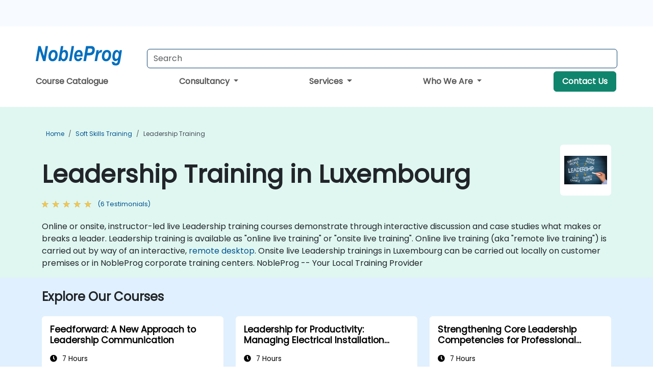

--- FILE ---
content_type: text/html; charset=UTF-8
request_url: https://www.nobleprog.lu/leadership-training
body_size: 61876
content:
<!DOCTYPE html>
<html lang="en" translate="no">
<head>
    <meta http-equiv="content-type" content="text/html; charset=utf-8">
    <meta name="viewport" content="width=device-width,initial-scale=1,maximum-scale=5,user-scalable=yes">
    <meta http-equiv="X-UA-Compatible" content="IE=edge">
    <meta name="HandheldFriendly" content="true">
        <link rel="canonical" href="https://www.nobleprog.lu/leadership-training">
        <meta name="description" content="Online or onsite, instructor-led live Leadership training courses demonstrate through interactive discussion and case studies what makes or breaks a leader. Leadership training is available as &quot;online live training&quot; or &quot;onsite live training&quot;. Online live training (aka &quot;remote live training&quot;) is carried out by way of an interactive, remote desktop. Onsite live Leadership trainings in Luxembourg can be carried out locally on customer premises or in NobleProg corporate training centers. NobleProg -- Your Local Training Provider">
    <meta property="og:description" content="Online or onsite, instructor-led live Leadership training courses demonstrate through interactive discussion and case studies what makes or breaks a leader. Le">
    <link rel="alternate" href="https://www.nobleprog.lu/leadership-training" hreflang="x-default">
<link rel="alternate" href="https://www.nobleprog.lu/leadership-training" hreflang="en-lu">
<link rel="alternate" href="https://www.nobleprog.lu/leadership-training" hreflang="en">

        <meta name="keywords" content="Online Leadership courses, Weekend Leadership courses, Evening Leadership training, Leadership boot camp, Leadership instructor-led">

    <link rel="preload" href="/npfrontend/nplib/css/poppins2.woff2" as="font" type="font/woff2" crossorigin>
    <link rel="preload" href="/npfrontend/nplib/plugins/fontawesome/webfonts/fa-solid-900-cust.woff2" as="font" type="font/woff2" crossorigin>
    <link rel="preconnect" href="https://piwik.nobleprog.com" crossorigin="anonymous">
    <link rel="preconnect" href="https://lhc.nobleprog.com" crossorigin="anonymous">
    <link rel="preload" href="/npfrontend/nplib/css/bootstrap/bootstrap-cust.min.css" as="style">
    <link rel="preload" href="/npfrontend/nplib/css/all.min.css?np032" as="style" media="screen">
    <link rel="preload" href="/npfrontend/nplib/js/jquery/jquery-4.0.0-beta.2.min.js" as="script">
    <link rel="preload" href="/npfrontend/nplib/js/bootstrap/bootstrap.bundle-cust.min.js" as="script">
    <link rel="preload" href="/npfrontend/nplib/js/custom/main.js?np005" as="script">
    <link rel="preload" href="/npfrontend/nptemplates/topmenu.min.js" as="script">
    <link rel="preload" href="/npfrontend/nplib/np_live_chat/np_live_chat.js" as="script">

    <link rel="preload" href="/npfrontend/nplib/js/custom/np-carousel/np-carousel.min.js" as="script">
    <link rel="preload" href="/npfrontend/nplib/js/custom/np-carousel/np-carousel.min.css" as="style" media="screen">
    <link rel="preload" href="/npfrontend/nplib/js/piwik.js" as="script">
    <title>Leadership Training in Luxembourg</title>

    <link href="/npfrontend/nplib/css/bootstrap/bootstrap-cust.min.css" rel="stylesheet" type="text/css">
    <link href="/npfrontend/nplib/css/all.min.css?np032" rel="stylesheet" type="text/css" media="screen">
    <link href="/npfrontend/nplib/js/custom/np-carousel/np-carousel.min.css" rel='stylesheet' type="text/css" media="screen">

    <!-- Define Javascript Libraries -->
    <script src="/npfrontend/nplib/js/jquery/jquery-4.0.0-beta.2.min.js"></script>
    <script src="/npfrontend/nplib/js/bootstrap/bootstrap.bundle-cust.min.js"></script>
    <script src="/npfrontend/nplib/js/custom/main.js?np005"></script>
    <script src="/npfrontend/nplib/js/custom/np-carousel/np-carousel.min.js"></script>

<!-- Open Graph -->
<meta property="og:title" content="Leadership Training in Luxembourg">
<meta property="og:url" content="https://www.nobleprog.lu/leadership-training">
<meta property="og:image" content="https://www.nobleprog.lu/npfrontend/assets/images/opengraph/nobleprog-website.svg">
<meta property="og:type" content="website">
<meta name="author" content="NobleProg">

    <!-- MATOMO START - PIWIK -->
    <script>
        var _paq = _paq || [];
        _paq.push(['enableHeartBeatTimer', 10]);
        var dimensions = {"dimension4":"www.nobleprog.lu"};
        _paq.push(['trackPageView', window.document.title, dimensions]);
        _paq.push(['enableLinkTracking']);
        (function() {
            var u = "//piwik.nobleprog.com/";
            _paq.push(['setTrackerUrl', u + 'piwik.php']);
            _paq.push(['setSiteId', 2]);
            _paq.push(["setDoNotTrack", 1]);
            var d = document,
                g = d.createElement('script'),
                s = d.getElementsByTagName('script')[0];
            g.type = 'text/javascript';
            g.async = true;
            g.defer = true;
            g.src = '/npfrontend/nplib/js/piwik.js';
            s.parentNode.insertBefore(g, s);
        })();
    </script>
    <!-- MATOMO END -->
    
    <!-- JSERR START -->
        <!-- End JSERR -->

    <link rel="icon" type="image/png" href="/favicon.png">
            <script>
            var Backdrop = {"settings":{"livechat":{"language":"","department":10,"lhc_url":"lhc.nobleprog.com","domain":"https:\/\/www.nobleprog.lu\/"}}};
        </script>
        <script defer src="/npfrontend/nplib/np_live_chat/np_live_chat.js"></script>
    </head>

<body>
    <style>.sales-area-item{color:var(--link-grey);text-decoration:none;text-align:left;} .sales-area-item:hover{color:var(--bs-link-color)}</style>
    <nav id="contact-nav" class="container-fluid">
        <div class="container d-flex align-items-center justify-content-lg-end overflow-hidden" style='column-gap:14px; '>
                    <a id="selected-phone-anchor" class='d-none' href="tel:" rel="nofollow" onclick="return window.innerWidth < 768;" title="Phone number for contact us">
                <svg width="18" height="18" viewBox="0 0 24 24"><use xlink:href="/npfrontend/assets/icons.svg#icon-phone"></use></svg>
                                                <span id="selected-phone-anchor-text"></span>
            </a>
            <a href="mailto: ?>" id="selected-email-anchor" class='d-none' title="Contact us by email">
            <svg width="18" height="18" viewBox="0 0 24 24"><use xlink:href="/npfrontend/assets/icons.svg#icon-envelope"></use></svg>
                <span class="np_mail" id='selected-email-anchor-text'></span>
            </a>
            <a class="btn-green btn-contactus d-lg-none" href="/contact-us">Contact Us</a>

                    </div>
    </nav>
        <script> const language_url = ''; getContactInfo(language_url); </script>

    <div id="choose-country-region" class="container topmenu">
        <nav class="navbar navbar-expand-md">
            <div class='d-flex w-100 justify-content-between'>
                <div class="d-flex align-items-md-end align-items-start flex-column flex-md-row w-100 gap-md-1">
                    <a href="/" title="Leadership Training in Luxembourg" class="d-flex w-md-50">
                        <svg width="206" height="50" viewBox="0 0 206 30">
    <!-- Logotype -->
    <use xlink:href="/npfrontend/assets/icons.svg#logotype" />
    <!-- Flag -->
    <use xlink:href="/npfrontend/assets/icons.svg#flag-lu" x="176" y="-10" />
</svg>                    </a>
                    <form id="searchBarForm" method="GET" action="https://search.nobleprog.com" target="_blank" class="flex-grow-1 w-100 w-md-50" style="padding-left: 12px;">
                        <input type="text" name="q" style="border: 1px solid var(--bg-blue-dark);" autocomplete="on" class="form-control" aria-label="Search Courses" placeholder="Search" size="10" maxlength="128" required="">
                        <input type="hidden" name="np_site" value="www.nobleprog.lu">
                        <input type="hidden" name="lang" value="en">
                    </form>
                </div>
                <div class="mobile-menu">
                    <button class="navbar-toggler collapsed border-0" type="button" data-bs-toggle="collapse" data-bs-target="#navbarSupportedContent" aria-controls="navbarSupportedContent" aria-expanded="false" aria-label="Toggle navigation">
                        <span class="navbar-toggler-icon"></span>
                        <span class="navbar-toggler-icon"></span>
                        <span class="navbar-toggler-icon"></span>
                    </button>
                </div>
            </div>
            <div class="topmenu-navs collapse navbar-collapse" id="navbarSupportedContent">
                <ul class="nav-tabs navbar-nav" style="align-items: baseline;">
        <li class="col-md-auto menu menu-link lowercase"><a class="d-block" href="/training">Course Catalogue</a></li>
    <li class="col-md-auto menu dropdown nav-dropdown">
        <a class="dropdown-toggle main-nav-dropdown-toggle" data-bs-toggle="dropdown" href="#">
            Consultancy            <b class="caret"></b>
        </a>
        <ul class="dropdown-menu main-nav-dropdown dropdown-index dropdown-menu-end">

                                <li><a class="d-block" href="/consultancy">Our Approach</a></li>
                <li class='list-group-item'>
            <form action='/enquiry-v2?type=consultancy' method='GET'>
                <input type='hidden' name='type' value='consultancy'>
                <button class='btn btn-link text-decoration-none' >Consultancy Enquiry</button>
            </form>
        </li>                    <li><a class="d-block" href="/consultancy-catalogue">Consultancy Catalogue</a></li>
                
        </ul>
    </li>

    <li class="col-md-auto menu dropdown nav-dropdown">
        <a class="dropdown-toggle main-nav-dropdown-toggle" data-bs-toggle="dropdown" href="#">
            Services            <b class="caret"></b>
        </a>
        <ul class="dropdown-menu main-nav-dropdown dropdown-index dropdown-menu-end">

                                <li><a class="d-block" href="/digital-transformation">Digital Transformation</a></li>
                                    <li><a class="d-block" href="/managed-training-services">Managed Training Service</a></li>
                                    <li><a class="d-block" href="/instructor-led-online-training-courses">Training Delivery Platform</a></li>
                                    <li><a class="d-block" href="/corporate-learning-solutions">Learning Pathways</a></li>
                                    <li class="dropdown dropdown-sub-menu-container dropend">
                        <a class="dropdown-toggle dropdown-toggle-sub-menu" href="#" id="dropdownSubMenu" data-bs-toggle="dropdown">
                            <span class='dropdown-sub-menu-title'>
                                Reskilling                            </span>
                            <b class="caret"></b>
                        </a>
                        <ul class="dropdown-menu dropdown-sub-menu" aria-labelledby="dropdownSubMenu">
                                                            <li><a class="d-block" href="/what-is-reskilling">What is Reskilling?</a></li>
                                                            <li><a class="d-block" href="/our-approach">Our Approach</a></li>
                                                            <li><a class="d-block" href="/our-experience">Our Experience</a></li>
                                                            <li><a class="d-block" href="/our-bootcamps">Our Bootcamps</a></li>
                                                    </ul>
                    </li>
                                <li><a class="d-block" href="/resources">Resources</a></li>
                
        </ul>
    </li>

    <li class="col-md-auto menu dropdown nav-dropdown">
        <a class="dropdown-toggle main-nav-dropdown-toggle" data-bs-toggle="dropdown" href="#">
            Who We Are            <b class="caret"></b>
        </a>
        <ul class="dropdown-menu main-nav-dropdown dropdown-index dropdown-menu-end">

                                <li><a class="d-block" href="/about-us">Who We Are</a></li>
                                    <li><a class="d-block" href="/reason-for-existence">Reason for Existence</a></li>
                                    <li><a class="d-block" href="/certifications">Partners & Affiliations</a></li>
                                    <li><a class="d-block" href="/training-methods">Training Methods</a></li>
                                    <li><a class="d-block" href="/clients-and-references">Clients</a></li>
                                    <li><a class="d-block" href="/e-certificate">E-Certificate</a></li>
                                    <li><a class="d-block" href="/testimonials">Testimonials</a></li>
                                    <li><a class="d-block" href="/careers">Careers</a></li>
                                    <li><a class="d-block" href="/terms-and-conditions">T&C</a></li>
                                    <li><a class="d-block" href="/faqs">FAQ</a></li>
                
        </ul>
    </li>

    <li class='col-md-auto menu menu-link lowercase d-none d-lg-block'>
        <a class="btn-green btn-contactus" href="/contact-us">Contact Us</a>
    </li>
    
</ul>

<style>
    .course-catalogue-menu .columns:hover{
        background-color: inherit!important;
    }
.dropdown-sub-menu-container .dropdown-menu {
    display:none;
    margin-top: 0;
}
.dropdown-sub-menu-container:hover>.dropdown-sub-menu {display:block}
.dropdown-sub-menu-container.dropend .dropdown-toggle::after{
    border-top:0.35em solid transparent;
    border-bottom:0.35em solid transparent;
    border-left:0.35em solid
}

@media screen and (min-width: 769px) {
    .dropend:hover>.dropdown-sub-menu {
        position:absolute;
        top:0;
        left:100%
    }
    .dropdown-toggle-sub-menu>span {
        display:inline-block;
        width:90%
    }
}
</style>
<script async src="/npfrontend/nptemplates/topmenu.min.js"></script>            </div>
        </nav>
    </div>

    <!--CONTENT CONTAINER-->
    <main id="content-container">
        <style>
.category-header{display:flex;align-items:center;justify-content:space-between}
.category-header img{
    /* padding-top:2.5rem; */
    padding:.5rem;
    background-color:white;
    border-radius:6px;
    width:100px;height:100px;}
    #overview-text {padding-bottom:1em}
</style>
<div class="category-banner banner-header">
        <div class="container-fluid lightgreen">
        <div class="container main-breadcrumb">
            <div class="row col-md-12">
                    <nav aria-label="breadcrumb">
        <ol class="breadcrumb">
                                <li class="breadcrumb-item">
                        <a href="/">Home</a>
                    </li>
                                    <li class="breadcrumb-item">
                        <a href="/soft-skills-training">Soft Skills Training</a>
                    </li>
                                    <li class="breadcrumb-item active">
                        <a href="/leadership-training" class="last-breadcrumb">Leadership Training</a>
                    </li>
                        </ol>
    </nav>
            </div>
        </div>
    </div>
        <div class="container-fluid lightgreen">
        <div class="container">
            <div class="row">
                <div class="col-md-12">
                    <div class="category-header">
                        <h1 class="category-title" style="margin-bottom:-8px;">Leadership Training in Luxembourg</h1>
                                                    <div class="category-linkbox">
                                <img loading="eager" src="/sites/hitrahr/files/category_images/height35_scale/leadership-training.png" alt="Leadership Training in Luxembourg">                            </div>
                                            </div>
                                                            <a class='category-stars d-inline-block' href="#category-testimonials-list">
                        <div class="ratings">
                            <div class="empty-stars"></div>
                            <div id="category-colored-star" class="full-stars" data-rating="5"></div>
                        </div>
                        <span class="feedback">
                            (6 Testimonials)
                        </span>
                    </a>
                                                            <div id="overview-text">
                        Online or onsite, instructor-led live Leadership training courses demonstrate through interactive discussion and case studies what makes or breaks a leader.

Leadership training is available as "online live training" or "onsite live training". Online live training (aka "remote live training") is carried out by way of an interactive, <a href="https://www.dadesktop.com/">remote desktop</a>. Onsite live Leadership trainings in Luxembourg can be carried out locally on customer premises or in NobleProg corporate training centers.

NobleProg -- Your Local Training Provider                    </div>
                </div>
            </div>
        </div>
    </div>
        </div>

<div class="container-fluid lightblue pt-4 pb-4">
    <div class="container">
            <div class="row">
        <h3 class="mb-3 mb-sm-4">Explore Our Courses</h3>
                                    <div class="col-sm-12 col-lg-4 mb-4 cursor-pointer" onclick="location.href='/cc/feedforward';">
                    <div class="outline-course-box">
                        <a href="/cc/feedforward" >
                            <h2 class="text-black hover-text-underline elipsis">Feedforward: A New Approach to Leadership Communication</h2>
                        </a>
                        <span class="course-outline-hours">
                            <i class="fa fa-clock"></i>
                            7 Hours                        </span>
                        <div class="cat-course-desc related">
                            <div role="definition" class="elipsis e4 course-def">
                                <p>
    This instructor-led, live training in Luxembourg (online or onsite) is aimed at beginner-level to intermediate-level leaders and managers who wish to adopt feedforward techniques to improve team engagement, coaching, and performance conversations.
</p>                            </div>
                            <div class='hover-text-underline' style='color:var(--bs-link-color);'> Read more...</div>
                        </div>
                    </div>
                </div>
        <script type="application/ld+json">{
    "@context": "http://schema.org",
    "@type": "Course",
    "courseCode": "feedforward",
    "name": "Feedforward: A New Approach to Leadership Communication",
    "description": "\r    This instructor-led, live training in Luxembourg (...",
    "provider": {
        "@type": "Organization",
        "name": "NobleProg"
    },
    "offers": {
        "@type": "Offer",
        "category": "Paid"
    },
    "hasCourseInstance": {
        "@type": "CourseInstance",
        "courseMode": "Onsite",
        "courseWorkload": "PT7H"
    }
}</script>                <div class="col-sm-12 col-lg-4 mb-4 cursor-pointer" onclick="location.href='/cc/leadershipei';">
                    <div class="outline-course-box">
                        <a href="/cc/leadershipei" >
                            <h2 class="text-black hover-text-underline elipsis">Leadership for Productivity: Managing Electrical Installation Teams</h2>
                        </a>
                        <span class="course-outline-hours">
                            <i class="fa fa-clock"></i>
                            7 Hours                        </span>
                        <div class="cat-course-desc related">
                            <div role="definition" class="elipsis e4 course-def">
                                <p>
    This Leadership Course to Boost Productivity in Electrical Installation Teams is a practical, one-day program focused on developing leadership skills tailored to technical field environments, improving team performance, and aligning daily practices with organisational goals.
</p>
<p>
    This instructor-led, live training (online or onsite) is aimed at intermediate-level supervisors and leaders who wish to enhance their situational leadership, communication, and productivity management skills for electrical installation teams.
</p>
<p>
    Upon completion of this training, participants will be able to:
</p>
<ul>
    <li>
        Apply situational leadership techniques to adapt supervision style to team and task needs.
    </li>
    <li>
        Communicate clearly and assertively to reduce misunderstandings and rework.
    </li>
    <li>
        Make timely, responsible decisions that prioritise safety and productivity.
    </li>
    <li>
        Implement motivation and feedback strategies that increase engagement and results.
    </li>
</ul>
<p>
    <strong>Format of the Course</strong>
</p>
<ul>
    <li>
        Interactive lecture and site-focused discussion.
    </li>
    <li>
        Practical exercises and real-world scenario roleplays.
    </li>
    <li>
        Action planning for immediate application on the job.
    </li>
</ul>
<p>
    <strong>Course Customization Options</strong>
</p>
<ul>
    <li>
        To request a customised version aligned with your company’s systems, mission, or on-site workflow, please contact us to arrange.
    </li>
</ul>                            </div>
                            <div class='hover-text-underline' style='color:var(--bs-link-color);'> Read more...</div>
                        </div>
                    </div>
                </div>
        <script type="application/ld+json">{
    "@context": "http://schema.org",
    "@type": "Course",
    "courseCode": "leadershipei",
    "name": "Leadership for Productivity: Managing Electrical Installation Teams",
    "description": "\r    This Leadership Course to Boost Productivity in El...",
    "provider": {
        "@type": "Organization",
        "name": "NobleProg"
    },
    "offers": {
        "@type": "Offer",
        "category": "Paid"
    },
    "hasCourseInstance": {
        "@type": "CourseInstance",
        "courseMode": "Onsite",
        "courseWorkload": "PT7H"
    }
}</script>                <div class="col-sm-12 col-lg-4 mb-4 cursor-pointer" onclick="location.href='/cc/sclscpe';">
                    <div class="outline-course-box">
                        <a href="/cc/sclscpe" >
                            <h2 class="text-black hover-text-underline elipsis">Strengthening Core Leadership Competencies for Professional Excellence</h2>
                        </a>
                        <span class="course-outline-hours">
                            <i class="fa fa-clock"></i>
                            7 Hours                        </span>
                        <div class="cat-course-desc related">
                            <div role="definition" class="elipsis e4 course-def">
                                <p>
    This program focuses on developing the essential competencies that define organizational excellence—technical mastery, client-centric leadership, and people-focused collaboration. It enables professionals to lead with quality, integrity, and innovation across all dimensions of their work.
</p>
<p>
    This instructor-led, live training (online or onsite) is aimed at intermediate-level to advanced-level professionals who wish to strengthen their leadership capabilities and align performance with organizational excellence standards.
</p>
<p>
    Upon completion of this training, participants will be able to:
</p>
<ul>
    <li>
        Apply analytical and critical thinking to enhance quality and innovation.
    </li>
    <li>
        Ensure adherence to professional and organizational standards.
    </li>
    <li>
        Foster trusted client relationships and create long-term business value.
    </li>
    <li>
        Demonstrate inclusive leadership, adaptability, and team empowerment.
    </li>
    <li>
        Promote continuous learning and professional development within their teams.
    </li>
</ul>
<p>
    <strong>Format of the Course</strong>
</p>
<ul>
    <li>
        Facilitated discussion and guided reflection.
    </li>
    <li>
        Case studies and practical exercises.
    </li>
    <li>
        Group activities and peer collaboration.
    </li>
</ul>
<p>
    <strong>Course Customization Options</strong>
</p>
<ul>
    <li>
        This training can be customized to align with specific departmental or organizational leadership frameworks.
    </li>
</ul>                            </div>
                            <div class='hover-text-underline' style='color:var(--bs-link-color);'> Read more...</div>
                        </div>
                    </div>
                </div>
        <script type="application/ld+json">{
    "@context": "http://schema.org",
    "@type": "Course",
    "courseCode": "sclscpe",
    "name": "Strengthening Core Leadership Competencies for Professional Excellence",
    "description": "\r    This program focuses on developing the essential c...",
    "provider": {
        "@type": "Organization",
        "name": "NobleProg"
    },
    "offers": {
        "@type": "Offer",
        "category": "Paid"
    },
    "hasCourseInstance": {
        "@type": "CourseInstance",
        "courseMode": "Onsite",
        "courseWorkload": "PT7H"
    }
}</script>                <div class="col-sm-12 col-lg-4 mb-4 cursor-pointer" onclick="location.href='/cc/sllegalpro';">
                    <div class="outline-course-box">
                        <a href="/cc/sllegalpro" >
                            <h2 class="text-black hover-text-underline elipsis">Strategic Leadership for Legal Professionals: From Advisors to Business Partners</h2>
                        </a>
                        <span class="course-outline-hours">
                            <i class="fa fa-clock"></i>
                            7 Hours                        </span>
                        <div class="cat-course-desc related">
                            <div role="definition" class="elipsis e4 course-def">
                                <p>
    Leadership within the Legal function involves more than technical expertise—it requires vision, influence, and the ability to drive strategic initiatives across departments while balancing compliance and business priorities.
</p>
<p>
    This instructor-led, live training (online or onsite) is aimed at intermediate-level legal professionals who wish to enhance their leadership capabilities, develop strategic influence, and evolve from advisors to proactive business partners within their organizations.
</p>
<p>
    Upon completion of this training, participants will be able to:
</p>
<ul>
    <li>
        Adopt a strategic leadership mindset aligned with organizational goals.
    </li>
    <li>
        Lead cross-functional initiatives with confidence and business awareness.
    </li>
    <li>
        Apply mediation and conflict resolution skills in interdepartmental contexts.
    </li>
    <li>
        Integrate emotional intelligence into decision-making under pressure.
    </li>
    <li>
        Communicate legal risks clearly and persuasively to non-legal audiences.
    </li>
</ul>
<p>
    <strong>Format of the Course</strong>
</p>
<ul>
    <li>
        Interactive lecture and facilitated discussions.
    </li>
    <li>
        Role plays, group dynamics, and practical case studies based on legal scenarios.
    </li>
    <li>
        Applied exercises focused on real-world strategic decision-making.
    </li>
</ul>
<p>
    <strong>Course Customization Options</strong>
</p>
<ul>
    <li>
        This course can include customized role-play scenarios or internal case studies reflecting your organization’s legal and strategic challenges.
    </li>
</ul>                            </div>
                            <div class='hover-text-underline' style='color:var(--bs-link-color);'> Read more...</div>
                        </div>
                    </div>
                </div>
        <script type="application/ld+json">{
    "@context": "http://schema.org",
    "@type": "Course",
    "courseCode": "sllegalpro",
    "name": "Strategic Leadership for Legal Professionals: From Advisors to Business Partners",
    "description": "\r    Leadership within the Legal function involves more...",
    "provider": {
        "@type": "Organization",
        "name": "NobleProg"
    },
    "offers": {
        "@type": "Offer",
        "category": "Paid"
    },
    "hasCourseInstance": {
        "@type": "CourseInstance",
        "courseMode": "Onsite",
        "courseWorkload": "PT7H"
    }
}</script>                <div class="col-sm-12 col-lg-4 mb-4 cursor-pointer" onclick="location.href='/cc/1';">
                    <div class="outline-course-box">
                        <a href="/cc/1" >
                            <h2 class="text-black hover-text-underline elipsis">Leadership 101</h2>
                        </a>
                        <span class="course-outline-hours">
                            <i class="fa fa-clock"></i>
                            7 Hours                        </span>
                        <div class="cat-course-desc related">
                            <div role="definition" class="elipsis e4 course-def">
                                <p>This instructor-led, live training in Luxembourg (online or onsite) is aimed at entry-level professionals or aspiring leaders who wish to understand the core concepts and practices of effective leadership.</p><p>By the end of this training, participants will be able to:</p><ul><li>Understand what leadership is and how it differs from management.</li><li>Identify and develop key leadership competencies and styles.</li><li>Set meaningful goals and communicate them effectively.</li><li>Build trust and influence others through effective communication.</li></ul>                            </div>
                            <div class='hover-text-underline' style='color:var(--bs-link-color);'> Read more...</div>
                        </div>
                    </div>
                </div>
        <script type="application/ld+json">{
    "@context": "http://schema.org",
    "@type": "Course",
    "courseCode": "1",
    "name": "Leadership 101",
    "description": "This instructor-led, live training in Luxembourg (online...",
    "provider": {
        "@type": "Organization",
        "name": "NobleProg"
    },
    "offers": {
        "@type": "Offer",
        "category": "Paid"
    },
    "hasCourseInstance": {
        "@type": "CourseInstance",
        "courseMode": "Onsite",
        "courseWorkload": "PT7H"
    }
}</script>                <div class="col-sm-12 col-lg-4 mb-4 cursor-pointer" onclick="location.href='/cc/servantleadership';">
                    <div class="outline-course-box">
                        <a href="/cc/servantleadership" >
                            <h2 class="text-black hover-text-underline elipsis">Servant Leadership</h2>
                        </a>
                        <span class="course-outline-hours">
                            <i class="fa fa-clock"></i>
                            14 Hours                        </span>
                        <div class="cat-course-desc related">
                            <div role="definition" class="elipsis e4 course-def">
                                <p>This instructor-led, live training in Luxembourg (online or onsite) is aimed at leaders and managers who wish to develop practical skills in servant leadership, foster team engagement, and create a culture of collaboration and trust.</p><p>By the end of this training, participants will be able to:</p><ul><li>Understand the principles and philosophy of servant leadership.</li><li>Develop key servant leadership skills, including empathy, active listening, and collaboration.</li><li>Apply servant leadership practices to enhance team performance and motivation.</li><li>Build a culture of trust and empowerment within their organization.</li></ul>                            </div>
                            <div class='hover-text-underline' style='color:var(--bs-link-color);'> Read more...</div>
                        </div>
                    </div>
                </div>
        <script type="application/ld+json">{
    "@context": "http://schema.org",
    "@type": "Course",
    "courseCode": "servantleadership",
    "name": "Servant Leadership",
    "description": "This instructor-led, live training in Luxembourg (online...",
    "provider": {
        "@type": "Organization",
        "name": "NobleProg"
    },
    "offers": {
        "@type": "Offer",
        "category": "Paid"
    },
    "hasCourseInstance": {
        "@type": "CourseInstance",
        "courseMode": "Onsite",
        "courseWorkload": "PT14H"
    }
}</script>                <div class="col-sm-12 col-lg-4 mb-4 cursor-pointer" onclick="location.href='/cc/advpersleadership';">
                    <div class="outline-course-box">
                        <a href="/cc/advpersleadership" >
                            <h2 class="text-black hover-text-underline elipsis">Advanced Personal Leadership</h2>
                        </a>
                        <span class="course-outline-hours">
                            <i class="fa fa-clock"></i>
                            14 Hours                        </span>
                        <div class="cat-course-desc related">
                            <div role="definition" class="elipsis e4 course-def">
                                <p>This instructor-led, live training in Luxembourg (online or onsite) is aimed at executive-level and senior professionals who wish to gain deeper insights into their leadership styles, leverage Korn Ferry Leadership Assessments, and develop actionable strategies for leadership adaptability and team performance.</p><p>By the end of this training, participants will be able to:</p><ul><li>Analyze their organization context and its influence on leadership effectiveness.</li><li>Assess the range of leadership styles being utilized and their impact.</li><li>Evaluate how leadership approaches affect team engagement, dynamics, and performance.</li><li>Apply feedback from leadership assessments to identify strengths and areas for growth.</li><li>Utilize a causal model to explore leadership behaviors and their direct impact on workplace climate.</li><li>Develop actionable strategies to enhance leadership adaptability and team performance.</li></ul>                            </div>
                            <div class='hover-text-underline' style='color:var(--bs-link-color);'> Read more...</div>
                        </div>
                    </div>
                </div>
        <script type="application/ld+json">{
    "@context": "http://schema.org",
    "@type": "Course",
    "courseCode": "advpersleadership",
    "name": "Advanced Personal Leadership",
    "description": "This instructor-led, live training in Luxembourg (online...",
    "provider": {
        "@type": "Organization",
        "name": "NobleProg"
    },
    "offers": {
        "@type": "Offer",
        "category": "Paid"
    },
    "hasCourseInstance": {
        "@type": "CourseInstance",
        "courseMode": "Onsite",
        "courseWorkload": "PT14H"
    }
}</script>                <div class="col-sm-12 col-lg-4 mb-4 cursor-pointer" onclick="location.href='/cc/leadershipstrat';">
                    <div class="outline-course-box">
                        <a href="/cc/leadershipstrat" >
                            <h2 class="text-black hover-text-underline elipsis">Leadership and Strategic Execution for Product Owners and Managers</h2>
                        </a>
                        <span class="course-outline-hours">
                            <i class="fa fa-clock"></i>
                            14 Hours                        </span>
                        <div class="cat-course-desc related">
                            <div role="definition" class="elipsis e4 course-def">
                                <p>This instructor-led, live training in Luxembourg (online or onsite) is aimed at intermediate-level product managers who wish to learn to align strategic goals with operational projects, while mastering leadership techniques to effectively lead cross-functional teams.</p><p>By the end of this training, participants will be able to:</p><ul><li>Strengthen leadership and decision-making capabilities.</li><li>Enhance strategic planning and execution skills.</li><li>Build project management expertise for effective project delivery.</li><li>Develop skills specific to product ownership, focused on banking and financial sector projects.</li><li>Learn to balance strategic objectives with operational project goals.</li></ul>                            </div>
                            <div class='hover-text-underline' style='color:var(--bs-link-color);'> Read more...</div>
                        </div>
                    </div>
                </div>
        <script type="application/ld+json">{
    "@context": "http://schema.org",
    "@type": "Course",
    "courseCode": "leadershipstrat",
    "name": "Leadership and Strategic Execution for Product Owners and Managers",
    "description": "This instructor-led, live training in Luxembourg (online...",
    "provider": {
        "@type": "Organization",
        "name": "NobleProg"
    },
    "offers": {
        "@type": "Offer",
        "category": "Paid"
    },
    "hasCourseInstance": {
        "@type": "CourseInstance",
        "courseMode": "Onsite",
        "courseWorkload": "PT14H"
    }
}</script>                <div class="col-sm-12 col-lg-4 mb-4 cursor-pointer" onclick="location.href='/cc/designthinkingleadership';">
                    <div class="outline-course-box">
                        <a href="/cc/designthinkingleadership" >
                            <h2 class="text-black hover-text-underline elipsis">Innovative Leadership through Design Thinking</h2>
                        </a>
                        <span class="course-outline-hours">
                            <i class="fa fa-clock"></i>
                            14 Hours                        </span>
                        <div class="cat-course-desc related">
                            <div role="definition" class="elipsis e4 course-def">
                                <p>This instructor-led, live training in Luxembourg (online or onsite) is aimed at beginner-level leaders and HR professionals who wish to learn and apply Design Thinking methodologies to foster innovation, enhance problem-solving capabilities, and engage teams effectively.</p><p>By the end of this training, participants will be able to:</p><ul><li>Equip participants with tools and methodologies to foster innovation and team engagement.</li><li>Develop skills in empathy mapping, ideation, and prototyping for solving complex challenges.</li><li>Apply Design Thinking principles to leadership and HR scenarios.</li><li>Promote a culture of innovation within tech teams.</li></ul>                            </div>
                            <div class='hover-text-underline' style='color:var(--bs-link-color);'> Read more...</div>
                        </div>
                    </div>
                </div>
        <script type="application/ld+json">{
    "@context": "http://schema.org",
    "@type": "Course",
    "courseCode": "designthinkingleadership",
    "name": "Innovative Leadership through Design Thinking",
    "description": "This instructor-led, live training in Luxembourg (online...",
    "provider": {
        "@type": "Organization",
        "name": "NobleProg"
    },
    "offers": {
        "@type": "Offer",
        "category": "Paid"
    },
    "hasCourseInstance": {
        "@type": "CourseInstance",
        "courseMode": "Onsite",
        "courseWorkload": "PT14H"
    }
}</script>                <div class="col-sm-12 col-lg-4 mb-4 cursor-pointer" onclick="location.href='/cc/enneagramoe';">
                    <div class="outline-course-box">
                        <a href="/cc/enneagramoe" >
                            <h2 class="text-black hover-text-underline elipsis">Enneagram for Organizational Excellence (OE) Leadership</h2>
                        </a>
                        <span class="course-outline-hours">
                            <i class="fa fa-clock"></i>
                            7 Hours                        </span>
                        <div class="cat-course-desc related">
                            <div role="definition" class="elipsis e4 course-def">
                                <p>This instructor-led, live training in Luxembourg (online or onsite) is aimed at intermediate-level managers who wish to apply Enneagram insights to enhance leadership skills, improve team dynamics, and drive organizational success.</p><p>By the end of this training, participants will be able to:</p><ul><li>Gain a solid foundation in the Enneagram system, including the nine personality types, wings, levels of development, and centers of intelligence.</li><li>Use the Enneagram to explore and identify personality type, including strengths, weaknesses, and opportunities for growth.</li><li>Better understand team members, improve communication, resolve conflicts, and foster a collaborative team environment.</li><li>Align team and organizational goals, manage change effectively, and cultivate an innovative and adaptive organizational culture.</li></ul>                            </div>
                            <div class='hover-text-underline' style='color:var(--bs-link-color);'> Read more...</div>
                        </div>
                    </div>
                </div>
        <script type="application/ld+json">{
    "@context": "http://schema.org",
    "@type": "Course",
    "courseCode": "enneagramoe",
    "name": "Enneagram for Organizational Excellence (OE) Leadership",
    "description": "This instructor-led, live training in Luxembourg (online...",
    "provider": {
        "@type": "Organization",
        "name": "NobleProg"
    },
    "offers": {
        "@type": "Offer",
        "category": "Paid"
    },
    "hasCourseInstance": {
        "@type": "CourseInstance",
        "courseMode": "Onsite",
        "courseWorkload": "PT7H"
    }
}</script>                <div class="col-sm-12 col-lg-4 mb-4 cursor-pointer" onclick="location.href='/cc/20_12_2025_1';">
                    <div class="outline-course-box">
                        <a href="/cc/20_12_2025_1" >
                            <h2 class="text-black hover-text-underline elipsis">International Recruitment</h2>
                        </a>
                        <span class="course-outline-hours">
                            <i class="fa fa-clock"></i>
                            16 Hours                        </span>
                        <div class="cat-course-desc related">
                            <div role="definition" class="elipsis e4 course-def">
                                <p>
    This instructor-led, live training in Luxembourg (online or onsite) is aimed at beginner-level / intermediate-level / advanced-level professionals who wish to find, attract and engage with international candidates.
</p>
<p>
    By the end of this training, participants will be able to:
</p>
<ul>
    <li>
        Understand Cultural Differences
    </li>
    <li>
        Understand Legal &amp; Regulatory Aspects
    </li>
    <li>
        Apply Global Employer Branding
    </li>
    <li>
        Have Access to Global Talent &amp; Recruitment Channels
    </li>
</ul>                            </div>
                            <div class='hover-text-underline' style='color:var(--bs-link-color);'> Read more...</div>
                        </div>
                    </div>
                </div>
        <script type="application/ld+json">{
    "@context": "http://schema.org",
    "@type": "Course",
    "courseCode": "20_12_2025_1",
    "name": "International Recruitment",
    "description": "\r    This instructor-led, live training in Luxembourg (...",
    "provider": {
        "@type": "Organization",
        "name": "NobleProg"
    },
    "offers": {
        "@type": "Offer",
        "category": "Paid"
    },
    "hasCourseInstance": {
        "@type": "CourseInstance",
        "courseMode": "Onsite",
        "courseWorkload": "PT16H"
    }
}</script>                <div class="col-sm-12 col-lg-4 mb-4 cursor-pointer" onclick="location.href='/cc/20_12_2025_2';">
                    <div class="outline-course-box">
                        <a href="/cc/20_12_2025_2" >
                            <h2 class="text-black hover-text-underline elipsis">Talent Sourcing</h2>
                        </a>
                        <span class="course-outline-hours">
                            <i class="fa fa-clock"></i>
                            16 Hours                        </span>
                        <div class="cat-course-desc related">
                            <div role="definition" class="elipsis e4 course-def">
                                <p>
    This instructor-led, live training in Luxembourg (online or onsite) is aimed at beginner-level / intermediate-level / advanced-level professionals who wish to find, attract, and engage with top international talents.&nbsp;
</p>
<p>
    By the end of this training, participants will be able to:
</p>
<ul>
    <li>
        Perform Proactive Sourcing vs Reactive Recruitment
    </li>
    <li>
        Use LinkedIn Standard vs LinkedIn Recruiter
    </li>
    <li>
        Master Boolean Search Techniques
    </li>
    <li>
        Selling Candidates the Opportunity &amp; Partnering with Hiring Managers
    </li>
</ul>                            </div>
                            <div class='hover-text-underline' style='color:var(--bs-link-color);'> Read more...</div>
                        </div>
                    </div>
                </div>
        <script type="application/ld+json">{
    "@context": "http://schema.org",
    "@type": "Course",
    "courseCode": "20_12_2025_2",
    "name": "Talent Sourcing",
    "description": "\r    This instructor-led, live training in Luxembourg (...",
    "provider": {
        "@type": "Organization",
        "name": "NobleProg"
    },
    "offers": {
        "@type": "Offer",
        "category": "Paid"
    },
    "hasCourseInstance": {
        "@type": "CourseInstance",
        "courseMode": "Onsite",
        "courseWorkload": "PT16H"
    }
}</script>                <div class="col-sm-12 col-lg-4 mb-4 cursor-pointer" onclick="location.href='/cc/20_12_2025_3';">
                    <div class="outline-course-box">
                        <a href="/cc/20_12_2025_3" >
                            <h2 class="text-black hover-text-underline elipsis">Leadership Development</h2>
                        </a>
                        <span class="course-outline-hours">
                            <i class="fa fa-clock"></i>
                            8 Hours                        </span>
                        <div class="cat-course-desc related">
                            <div role="definition" class="elipsis e4 course-def">
                                <p>
    This instructor-led, live training in Luxembourg (online or onsite) is aimed at beginner-level / intermediate-level / advanced-level professionals who wish to discover, learn and transform into a today's top leaders; or companies who wish to train their managers to become today's top leaders.
</p>
<p>
    By the end of this training, participants will be able to:
</p>
<ul>
    <li>
        Evaluate their Leadership Style
    </li>
    <li>
        Explore the Modern Leadership Prototype
    </li>
    <li>
        Examine the Responsibilities of a Leader
    </li>
    <li>
        Enhance their Leadership Skills
    </li>
    <li>
        Serve as a Role Model
    </li>
</ul>                            </div>
                            <div class='hover-text-underline' style='color:var(--bs-link-color);'> Read more...</div>
                        </div>
                    </div>
                </div>
        <script type="application/ld+json">{
    "@context": "http://schema.org",
    "@type": "Course",
    "courseCode": "20_12_2025_3",
    "name": "Leadership Development",
    "description": "\r    This instructor-led, live training in Luxembourg (...",
    "provider": {
        "@type": "Organization",
        "name": "NobleProg"
    },
    "offers": {
        "@type": "Offer",
        "category": "Paid"
    },
    "hasCourseInstance": {
        "@type": "CourseInstance",
        "courseMode": "Onsite",
        "courseWorkload": "PT8H"
    }
}</script>                <div class="col-sm-12 col-lg-4 mb-4 cursor-pointer" onclick="location.href='/cc/20_12_2025_4';">
                    <div class="outline-course-box">
                        <a href="/cc/20_12_2025_4" >
                            <h2 class="text-black hover-text-underline elipsis">Job Posting</h2>
                        </a>
                        <span class="course-outline-hours">
                            <i class="fa fa-clock"></i>
                            8 Hours                        </span>
                        <div class="cat-course-desc related">
                            <div role="definition" class="elipsis e4 course-def">
                                <p>
    This instructor-led, live training in Luxembourg (online or onsite) is aimed at beginner-level / intermediate-level / advanced-level professionals who wish to attract top international candidates with minimal effort. &nbsp;
</p>
<p>
    By the end of this training, participants will be able to:
</p>
<ul>
    <li>
        Go From a Briefing Call to a SAM
    </li>
    <li>
        Design Modern and Catchy Job Descriptions
    </li>
    <li>
        Apply Employer Branding &amp; EVP Strategies
    </li>
    <li>
        Post Single or Multiple Job ADs
    </li>
    <li>
        Receive a Tailored Long-List
    </li>
</ul>                            </div>
                            <div class='hover-text-underline' style='color:var(--bs-link-color);'> Read more...</div>
                        </div>
                    </div>
                </div>
        <script type="application/ld+json">{
    "@context": "http://schema.org",
    "@type": "Course",
    "courseCode": "20_12_2025_4",
    "name": "Job Posting",
    "description": "\r    This instructor-led, live training in Luxembourg (...",
    "provider": {
        "@type": "Organization",
        "name": "NobleProg"
    },
    "offers": {
        "@type": "Offer",
        "category": "Paid"
    },
    "hasCourseInstance": {
        "@type": "CourseInstance",
        "courseMode": "Onsite",
        "courseWorkload": "PT8H"
    }
}</script>                <div class="col-sm-12 col-lg-4 mb-4 cursor-pointer" onclick="location.href='/cc/advyldshp';">
                    <div class="outline-course-box">
                        <a href="/cc/advyldshp" >
                            <h2 class="text-black hover-text-underline elipsis">Advisory & Leadership Skills</h2>
                        </a>
                        <span class="course-outline-hours">
                            <i class="fa fa-clock"></i>
                            14 Hours                        </span>
                        <div class="cat-course-desc related">
                            <div role="definition" class="elipsis e4 course-def">
                                <p>This instructor-led, live training in Luxembourg (online or onsite) is part of the Data Scientist skill set (Domain: Advisory &amp; Leadership) and is aimed at professionals who wish to build impactful communication, problem-solving, and leadership skills to thrive in data science or analytics teams.</p><p>By the end of this training, participants will be able to:</p><ul><li>Apply structured problem-solving and root cause analysis techniques.</li><li>Communicate insights effectively through impactful storytelling and visualization.</li><li>Lead change initiatives and influence stakeholders with confidence.</li><li>Manage data-related projects using a clear and practical framework.</li></ul>                            </div>
                            <div class='hover-text-underline' style='color:var(--bs-link-color);'> Read more...</div>
                        </div>
                    </div>
                </div>
        <script type="application/ld+json">{
    "@context": "http://schema.org",
    "@type": "Course",
    "courseCode": "advyldshp",
    "name": "Advisory & Leadership Skills",
    "description": "This instructor-led, live training in Luxembourg (online...",
    "provider": {
        "@type": "Organization",
        "name": "NobleProg"
    },
    "offers": {
        "@type": "Offer",
        "category": "Paid"
    },
    "hasCourseInstance": {
        "@type": "CourseInstance",
        "courseMode": "Onsite",
        "courseWorkload": "PT14H"
    }
}</script>                <div class="col-sm-12 col-lg-4 mb-4 cursor-pointer" onclick="location.href='/cc/coach';">
                    <div class="outline-course-box">
                        <a href="/cc/coach" >
                            <h2 class="text-black hover-text-underline elipsis">Coaching Skills</h2>
                        </a>
                        <span class="course-outline-hours">
                            <i class="fa fa-clock"></i>
                            7 Hours                        </span>
                        <div class="cat-course-desc related">
                            <div role="definition" class="elipsis e4 course-def">
                                <h3>Audience</h3><p>Staff who need to be fully prepared to deliver high quality Coaching sessions</p><ul><li>To individual members of their own staff</li><li>To their teams</li><li>To individuals who are not directly connected to their own teams but who would value their independent – and non-judgemental - input</li></ul><h3>Format of the course</h3><p>A combination of:</p><ul><li>Facilitated Discussions</li><li>Delegate Coaching sessions – with full feedback</li></ul><h3>By the end of the course, delegates will be able to:</h3><ul><li>Define “Coaching” and explain in detail the use of Coaching to improve individual and team performance – particularly relating its use to understanding the reasons behind (and rectifying) under-performance</li><li>Deliver meaningful Coaching Sessions</li></ul>                            </div>
                            <div class='hover-text-underline' style='color:var(--bs-link-color);'> Read more...</div>
                        </div>
                    </div>
                </div>
        <script type="application/ld+json">{
    "@context": "http://schema.org",
    "@type": "Course",
    "courseCode": "coach",
    "name": "Coaching Skills",
    "description": "AudienceStaff who need to be fully prepared to deliver h...",
    "provider": {
        "@type": "Organization",
        "name": "NobleProg"
    },
    "offers": {
        "@type": "Offer",
        "category": "Paid"
    },
    "hasCourseInstance": {
        "@type": "CourseInstance",
        "courseMode": "Onsite",
        "courseWorkload": "PT7H"
    }
}</script>                <div class="col-sm-12 col-lg-4 mb-4 cursor-pointer" onclick="location.href='/cc/commtm2';">
                    <div class="outline-course-box">
                        <a href="/cc/commtm2" >
                            <h2 class="text-black hover-text-underline elipsis">Communicating and Influencing - For Managers and Team Leaders</h2>
                        </a>
                        <span class="course-outline-hours">
                            <i class="fa fa-clock"></i>
                            14 Hours                        </span>
                        <div class="cat-course-desc related">
                            <div role="definition" class="elipsis e4 course-def">
                                <h3>Audience</h3><p>Staff who need to be fully aware of the issues surrounding Communicating and Influencing:</p><ul>
	<li>Their colleagues</li>
	<li>Their bosses</li>
	<li>Their internal and external customers and stakeholders</li>
</ul><h3>Format of the course</h3><p>The course will be a highly-interactive combination of:</p><ul>
	<li>Facilitated Discussions</li>
	<li>Slide Presentations</li>
	<li>Exercises and Case Studies</li>
</ul><h3>By the end of the course, delegates will be able to:</h3><ul>
	<li>Appreciate the need to manage their own behaviour before they can influence others’ behaviour</li>
	<li>Understand the strengths and weaknesses of the various communications media available</li>
	<li>Manage their internal and external customers and stakeholders</li>
	<li>Explain how to deal with the difficult situations they may encounter in the office</li>
</ul>                            </div>
                            <div class='hover-text-underline' style='color:var(--bs-link-color);'> Read more...</div>
                        </div>
                    </div>
                </div>
        <script type="application/ld+json">{
    "@context": "http://schema.org",
    "@type": "Course",
    "courseCode": "commtm2",
    "name": "Communicating and Influencing - For Managers and Team Leaders",
    "description": "AudienceStaff who need to be fully aware of the issues s...",
    "provider": {
        "@type": "Organization",
        "name": "NobleProg"
    },
    "offers": {
        "@type": "Offer",
        "category": "Paid"
    },
    "hasCourseInstance": {
        "@type": "CourseInstance",
        "courseMode": "Onsite",
        "courseWorkload": "PT14H"
    }
}</script>                <div class="col-sm-12 col-lg-4 mb-4 cursor-pointer" onclick="location.href='/cc/digitaltransbes';">
                    <div class="outline-course-box">
                        <a href="/cc/digitaltransbes" >
                            <h2 class="text-black hover-text-underline elipsis">Digital Transformation: Disrupting the Common Delivery of the Common Business Landscape</h2>
                        </a>
                        <span class="course-outline-hours">
                            <i class="fa fa-clock"></i>
                            7 Hours                        </span>
                        <div class="cat-course-desc related">
                            <div role="definition" class="elipsis e4 course-def">
                                <p>
    By the end of this training, participants will be able to:
</p>
<ul>
    <li>
        Develop a stronger idea on the different approaches towards contemporary delivery of learning.
    </li>
    <li>
        Able to link the current delivery to new and fresh approaches in learning delivery.
    </li>
    <li>
        Devise an adaptive and proactive curriculum that would maximize digitization and all its benefits.
    </li>
    <li>
        Lead the organization in the application of digital transformation towards learning
    </li>
</ul>
<p>
    Format of the Course
</p>
<ul>
    <li>
        Instructor Led Training through Online Delivery
    </li>
    <li>
        Interactive Planning with Outputs
    </li>
    <li>
        Digital Icebreakers
    </li>
    <li>
        Course Works
    </li>
</ul>                            </div>
                            <div class='hover-text-underline' style='color:var(--bs-link-color);'> Read more...</div>
                        </div>
                    </div>
                </div>
        <script type="application/ld+json">{
    "@context": "http://schema.org",
    "@type": "Course",
    "courseCode": "digitaltransbes",
    "name": "Digital Transformation: Disrupting the Common Delivery of the Common Business Landscape",
    "description": "\r    By the end of this training, participants will be ...",
    "provider": {
        "@type": "Organization",
        "name": "NobleProg"
    },
    "offers": {
        "@type": "Offer",
        "category": "Paid"
    },
    "hasCourseInstance": {
        "@type": "CourseInstance",
        "courseMode": "Onsite",
        "courseWorkload": "PT7H"
    }
}</script>                <div class="col-sm-12 col-lg-4 mb-4 cursor-pointer" onclick="location.href='/cc/dzm';">
                    <div class="outline-course-box">
                        <a href="/cc/dzm" >
                            <h2 class="text-black hover-text-underline elipsis">DZM – delegating tasks and motivating employees</h2>
                        </a>
                        <span class="course-outline-hours">
                            <i class="fa fa-clock"></i>
                            14 Hours                        </span>
                        <div class="cat-course-desc related">
                            <div role="definition" class="elipsis e4 course-def">
                                <p>Delegating tasks and motivating employees are key skills for effective team management. It involves understanding employees' competences, clearly defining expectations while at the same time trusting and delegating responsibility. Regularly check progress and offer constructive feedback to motivate employees: Recognize achievements: Publicly and privately recognizing employee successes strengthens motivation to continue working. Involving employees in decision-making processes gives them a sense of an important role in the company. An organizational culture that promotes respect, support and work-life balance motivates employees to perform better. Act in line with the values and expectations you set for your employees to inspire them to take action. Effective delegation of tasks and motivating employees requires flexibility, empathy and constant adaptation to the team's needs. Employee support, understanding their motivation and skill development are key elements of success in this area.</p>                            </div>
                            <div class='hover-text-underline' style='color:var(--bs-link-color);'> Read more...</div>
                        </div>
                    </div>
                </div>
        <script type="application/ld+json">{
    "@context": "http://schema.org",
    "@type": "Course",
    "courseCode": "dzm",
    "name": "DZM \u2013 delegating tasks and motivating employees",
    "description": "Delegating tasks and motivating employees are key skills...",
    "provider": {
        "@type": "Organization",
        "name": "NobleProg"
    },
    "offers": {
        "@type": "Offer",
        "category": "Paid"
    },
    "hasCourseInstance": {
        "@type": "CourseInstance",
        "courseMode": "Onsite",
        "courseWorkload": "PT14H"
    }
}</script>                <div class="col-sm-12 col-lg-4 mb-4 cursor-pointer" onclick="location.href='/cc/leadershipforengr';">
                    <div class="outline-course-box">
                        <a href="/cc/leadershipforengr" >
                            <h2 class="text-black hover-text-underline elipsis">Leadership Development for Engineers</h2>
                        </a>
                        <span class="course-outline-hours">
                            <i class="fa fa-clock"></i>
                            14 Hours                        </span>
                        <div class="cat-course-desc related">
                            <div role="definition" class="elipsis e4 course-def">
                                <p>This instructor-led, live training in Luxembourg (online or onsite) is aimed at engineering leaders and engineers who wish to analyze, manage, and develop their leadership skills.</p><p>By the end of this training, participants will be able to leverage strengths, apply values, manage stress, solve problems, and build a development plan to be an effective engineering leader.</p>                            </div>
                            <div class='hover-text-underline' style='color:var(--bs-link-color);'> Read more...</div>
                        </div>
                    </div>
                </div>
        <script type="application/ld+json">{
    "@context": "http://schema.org",
    "@type": "Course",
    "courseCode": "leadershipforengr",
    "name": "Leadership Development for Engineers",
    "description": "This instructor-led, live training in Luxembourg (online...",
    "provider": {
        "@type": "Organization",
        "name": "NobleProg"
    },
    "offers": {
        "@type": "Offer",
        "category": "Paid"
    },
    "hasCourseInstance": {
        "@type": "CourseInstance",
        "courseMode": "Onsite",
        "courseWorkload": "PT14H"
    }
}</script>                <div class="col-sm-12 col-lg-4 mb-4 cursor-pointer" onclick="location.href='/cc/line';">
                    <div class="outline-course-box">
                        <a href="/cc/line" >
                            <h2 class="text-black hover-text-underline elipsis">Leadership in the new economy</h2>
                        </a>
                        <span class="course-outline-hours">
                            <i class="fa fa-clock"></i>
                            21 Hours                        </span>
                        <div class="cat-course-desc related">
                            <div role="definition" class="elipsis e4 course-def">
                                <p>At the end of the course, the participants should be able to:</p><ol>
	<li>Acquire an understanding of  self-mastery as a foundation for inspiring leaders</li>
	<li>Strengthen and sustain their execution capabilities and contribute to the creation of a high performance culture</li>
	<li>Lead cultural transformation and change processes in their respective areas of influence using emotional intelligence and change management tools</li>
</ol><p>Methodology:</p><ol>
	<li>Lecture</li>
	<li>Workshops</li>
	<li>Video showing</li>
	<li>Role playing</li>
</ol>                            </div>
                            <div class='hover-text-underline' style='color:var(--bs-link-color);'> Read more...</div>
                        </div>
                    </div>
                </div>
        <script type="application/ld+json">{
    "@context": "http://schema.org",
    "@type": "Course",
    "courseCode": "line",
    "name": "Leadership in the new economy",
    "description": "At the end of the course, the participants should be abl...",
    "provider": {
        "@type": "Organization",
        "name": "NobleProg"
    },
    "offers": {
        "@type": "Offer",
        "category": "Paid"
    },
    "hasCourseInstance": {
        "@type": "CourseInstance",
        "courseMode": "Onsite",
        "courseWorkload": "PT21H"
    }
}</script>                <div class="col-sm-12 col-lg-4 mb-4 cursor-pointer" onclick="location.href='/cc/lnt';">
                    <div class="outline-course-box">
                        <a href="/cc/lnt" >
                            <h2 class="text-black hover-text-underline elipsis">Leading Neurodiverse Teams</h2>
                        </a>
                        <span class="course-outline-hours">
                            <i class="fa fa-clock"></i>
                            7 Hours                        </span>
                        <div class="cat-course-desc related">
                            <div role="definition" class="elipsis e4 course-def">
                                <p>
    Modern organizations are increasingly recognizing that neurodiversity is not an exception, but a natural part of the population—as many as 1 in 7 people function in a way defined as neurodiverse. This means that most teams today are composed of people with different styles of thinking, learning, communicating, and acting. For leaders, this isn't a challenge—it's the greatest development opportunity of our time.
</p>                            </div>
                            <div class='hover-text-underline' style='color:var(--bs-link-color);'> Read more...</div>
                        </div>
                    </div>
                </div>
        <script type="application/ld+json">{
    "@context": "http://schema.org",
    "@type": "Course",
    "courseCode": "lnt",
    "name": "Leading Neurodiverse Teams",
    "description": "\r    Modern organizations are increasingly recognizing ...",
    "provider": {
        "@type": "Organization",
        "name": "NobleProg"
    },
    "offers": {
        "@type": "Offer",
        "category": "Paid"
    },
    "hasCourseInstance": {
        "@type": "CourseInstance",
        "courseMode": "Onsite",
        "courseWorkload": "PT7H"
    }
}</script>                <div class="col-sm-12 col-lg-4 mb-4 cursor-pointer" onclick="location.href='/cc/negpers';">
                    <div class="outline-course-box">
                        <a href="/cc/negpers" >
                            <h2 class="text-black hover-text-underline elipsis">Negotiation and Persuasion</h2>
                        </a>
                        <span class="course-outline-hours">
                            <i class="fa fa-clock"></i>
                            7 Hours                        </span>
                        <div class="cat-course-desc related">
                            <div role="definition" class="elipsis e4 course-def">
                                <p>
    There are many different ways in which we influence and are influenced in all the interactions of our daily lives, and most of these phenomena take place unconsciously.<br>
    The objective of this training is to discuss negotiation strategies, psychological and behavioral principles of persuasion and the 7 most important steps to improve your negotiation skills.
</p>                            </div>
                            <div class='hover-text-underline' style='color:var(--bs-link-color);'> Read more...</div>
                        </div>
                    </div>
                </div>
        <script type="application/ld+json">{
    "@context": "http://schema.org",
    "@type": "Course",
    "courseCode": "negpers",
    "name": "Negotiation and Persuasion",
    "description": "\r    There are many different ways in which we influenc...",
    "provider": {
        "@type": "Organization",
        "name": "NobleProg"
    },
    "offers": {
        "@type": "Offer",
        "category": "Paid"
    },
    "hasCourseInstance": {
        "@type": "CourseInstance",
        "courseMode": "Onsite",
        "courseWorkload": "PT7H"
    }
}</script>                <div class="col-sm-12 col-lg-4 mb-4 cursor-pointer" onclick="location.href='/cc/sdtpml';">
                    <div class="outline-course-box">
                        <a href="/cc/sdtpml" >
                            <h2 class="text-black hover-text-underline elipsis">Strategic Development: Thinking, Planning, Management and Leadership</h2>
                        </a>
                        <span class="course-outline-hours">
                            <i class="fa fa-clock"></i>
                            35 Hours                        </span>
                        <div class="cat-course-desc related">
                            <div role="definition" class="elipsis e4 course-def">
                                <h3>
    Overview
</h3>
<p>
    This 5-day course will help delegates develop their strategic thinking, planning and management skills, including the tactical and operational requirements for successful implementation in a high-stakes environment. The course will deal with the tough issues of conflict management, managing change, what makes a good leader and how to motivate a team. Using interactive case studies as well as sector examples, delegates will be encouraged to share experiences and challenges to help build practical and work focused solutions which they can take back and actually use.
</p>
<p>
    The core objective of the programme is to equip executives with the skills to scan the business environment to uncover profitable business opportunities as well as develop strategies for gaining competitive advantage in an increasingly competitive business environment. Amongst others, the programme will also provide insight on leadership the best practices and behaviors that will strengthen the capacity of executives to handle the complexities and uncertainties of managing a high performance organisation.
</p>
<h3>
    Learning Objectives
</h3>
<p>
    After attending this course, delegates will be able to:
</p>
<ul>
    <li>
        Describe the main problems that are faced by an organisation;
    </li>
    <li>
        Explain the various approaches to organisational development planning;
    </li>
    <li>
        Analyse the current business environment and influences affecting the organisation;
    </li>
    <li>
        Analyse resources within and external to the organisation;
    </li>
    <li>
        Explain the various approaches to managing strategy and it place in the business plan;
    </li>
    <li>
        Evaluate the alternative development strategies so as to recommend the one(s) most suited to the needs of the firm.
    </li>
    <li>
        Apply a deeper understanding of strategic development plans;
    </li>
    <li>
        Discuss objectively the risks, benefits and costs that accompany the implementation of the new strategy including managing conflict in a team;
    </li>
    <li>
        Define approaches to managing the identified risks;
    </li>
    <li>
        Analyse the potential impacts on his or her firm (both positive and negative) that will result from implementing the new strategy;
    </li>
    <li>
        Design policies, systems and processes to successfully implement the emergent strategic plans;
    </li>
    <li>
        Cover the key steps in change management
    </li>
</ul>
<h3>
    Who Should Attend
</h3>
<ul>
    <li>
        Product/Service Managers
    </li>
    <li>
        Newly appointed as well as established Managers and Team Leaders
    </li>
    <li>
        Heads of Operations
    </li>
    <li>
        Senior Bank Managers
    </li>
    <li>
        Human Resource Managers
    </li>
    <li>
        Operations Managers
    </li>
    <li>
        Marketing Managers
    </li>
</ul>
<p>
    <strong>Methodology</strong><br>
    The course consists of facilitated workshops, supplemented by case studies drawn from a combination of published real life examples and/or practical experience. There will also be opportunities for attendees to work in small groups to synthesise ideas and strategies and to apply the material in the context of their own organisations/departments. Open forum discussions will also be a key element.
</p>                            </div>
                            <div class='hover-text-underline' style='color:var(--bs-link-color);'> Read more...</div>
                        </div>
                    </div>
                </div>
        <script type="application/ld+json">{
    "@context": "http://schema.org",
    "@type": "Course",
    "courseCode": "sdtpml",
    "name": "Strategic Development: Thinking, Planning, Management and Leadership",
    "description": "\r    Overview\r\r\r    This 5-day course will help dele...",
    "provider": {
        "@type": "Organization",
        "name": "NobleProg"
    },
    "offers": {
        "@type": "Offer",
        "category": "Paid"
    },
    "hasCourseInstance": {
        "@type": "CourseInstance",
        "courseMode": "Onsite",
        "courseWorkload": "PT35H"
    }
}</script>                <div class="col-sm-12 col-lg-4 mb-4 cursor-pointer" onclick="location.href='/cc/womeninleadership';">
                    <div class="outline-course-box">
                        <a href="/cc/womeninleadership" >
                            <h2 class="text-black hover-text-underline elipsis">Women in Leadership</h2>
                        </a>
                        <span class="course-outline-hours">
                            <i class="fa fa-clock"></i>
                            7 Hours                        </span>
                        <div class="cat-course-desc related">
                            <div role="definition" class="elipsis e4 course-def">
                                <p>This instructor-led, live training in Luxembourg (online or onsite) is aimed at females who wish to learn about the roles and expectation of women in leadership. Through a variety of exercises and discussions, participants will strengthen their confidence and develop essential management and business skills as a leader on their path to becoming role models in their organizations.</p><p>By the end of this training, participants will be able to:</p><ul><li>Understand the role of female leaders in organizations.</li><li>Develop a leadership mindset.</li><li>Demonstrate leadership in team management and decision making.</li></ul>                            </div>
                            <div class='hover-text-underline' style='color:var(--bs-link-color);'> Read more...</div>
                        </div>
                    </div>
                </div>
        <script type="application/ld+json">{
    "@context": "http://schema.org",
    "@type": "Course",
    "courseCode": "womeninleadership",
    "name": "Women in Leadership",
    "description": "This instructor-led, live training in Luxembourg (online...",
    "provider": {
        "@type": "Organization",
        "name": "NobleProg"
    },
    "offers": {
        "@type": "Offer",
        "category": "Paid"
    },
    "hasCourseInstance": {
        "@type": "CourseInstance",
        "courseMode": "Onsite",
        "courseWorkload": "PT7H"
    }
}</script>        <p style="margin-bottom:0">Last Updated: <time datetime="2026-01-13">2026-01-13</time></p>
    </div>
    </div>
</div>
    <div class="container" id="category-testimonials-list">
        <div class="row">
            <div class="col-sm-12">
                <h3 class="mt-4 mb-3"><i class="fa fa-comments"></i>Testimonials(6)</h3>
            </div>
            <div>
    <div class="np-testimonial-carousel">
        <div class="np-carousel-container">
                            <div class="testimonial-card np-carousel-item">
                    <p class="elipsis e4 mb-0">training and feedback</p>
                    <div class="course-outline-stars">
                        <div class="ratings">
                            <div class="empty-stars"></div>
                            <div id="testimonial-colored-star-tes2510192245" class="full-stars" data-rating="5.0"></div>
                        </div>
                    </div>
                    <h4 class="delegate-company elipsis e3">Jochen Jung - Bachem</h4>
                                            <h5 class="testimonials-title">Course - DZM – delegating tasks and motivating employees</h5>
                                                        </div>
                                            <div class="testimonial-card np-carousel-item">
                    <p class="elipsis e4 mb-0">The games, practical exercises, and explanations of process and techniques related to these games</p>
                    <div class="course-outline-stars">
                        <div class="ratings">
                            <div class="empty-stars"></div>
                            <div id="testimonial-colored-star-tes241129bc0f" class="full-stars" data-rating="5.0"></div>
                        </div>
                    </div>
                    <h4 class="delegate-company elipsis e3">Raluca  - Siemens</h4>
                                            <h5 class="testimonials-title">Course - Negotiation and Persuasion</h5>
                                                        </div>
                                            <div class="testimonial-card np-carousel-item">
                    <p class="elipsis e4 mb-0">Explains well the topic.</p>
                    <div class="course-outline-stars">
                        <div class="ratings">
                            <div class="empty-stars"></div>
                            <div id="testimonial-colored-star-tes22101298ab" class="full-stars" data-rating="5.0"></div>
                        </div>
                    </div>
                    <h4 class="delegate-company elipsis e3">Gilbert  Pineda - Quartzelec Ltd (Philippines Branch)</h4>
                                            <h5 class="testimonials-title">Course - Leadership 101</h5>
                                                        </div>
                                            <div class="testimonial-card np-carousel-item">
                    <p class="elipsis e4 mb-0">Clearly explained theory combined with trainer enthusiastically recounting his past experience, making the concepts much more relatable / memorable.

Friendly and passionate trainer.</p>
                    <div class="course-outline-stars">
                        <div class="ratings">
                            <div class="empty-stars"></div>
                            <div id="testimonial-colored-star-tes220316c643" class="full-stars" data-rating="5.0"></div>
                        </div>
                    </div>
                    <h4 class="delegate-company elipsis e3">Jacob Tan - Singapore Management University</h4>
                                            <h5 class="testimonials-title">Course - Leadership Development for Engineers</h5>
                                                        </div>
                                            <div class="testimonial-card np-carousel-item">
                    <p class="elipsis e4 mb-0">Info about RPA, AI and IoT.</p>
                    <div class="course-outline-stars">
                        <div class="ratings">
                            <div class="empty-stars"></div>
                            <div id="testimonial-colored-star-tes200521dafb" class="full-stars" data-rating="5.0"></div>
                        </div>
                    </div>
                    <h4 class="delegate-company elipsis e3">Jubilee Petil - Accenture Inc.</h4>
                                            <h5 class="testimonials-title">Course - Digital Transformation: Disrupting the Common Delivery of the Common Business Landscape</h5>
                                                        </div>
                                            <div class="testimonial-card np-carousel-item">
                    <p class="elipsis e4 mb-0">I generally was benefit from the interaction and flexibility.</p>
                    <div class="course-outline-stars">
                        <div class="ratings">
                            <div class="empty-stars"></div>
                            <div id="testimonial-colored-star-tes1609290c1a" class="full-stars" data-rating="5.0"></div>
                        </div>
                    </div>
                    <h4 class="delegate-company elipsis e3">Olivier  Pugliesi-Conti  </h4>
                                            <h5 class="testimonials-title">Course - Communicating and Influencing - For Managers and Team Leaders</h5>
                                                        </div>
                                    </div>
    </div>
</div>
<script>
    initNpCarousel({
        carouselClass: '.np-testimonial-carousel', // Carousel container selector
        autoplayTransitionCss: '3s'
    });
</script>        </div>
    </div>
<div class="container pt-4 pb-4">
    <h3 class="mb-3"><i class="fa fa-calendar-star"></i>Upcoming Courses</h3>
    <div class='np-carousel-upcoming-course'>
        <span class="np-carousel-btn back-btn" role="button" aria-label="upcomming courses back slide carousel"></span> <!-- Back button -->
        <div class="np-carousel-container">
                            <div class="np-carousel-item upcoming-course">
                    <form action="/cc/20_12_2025_3" method="get" class="uc-form">
                        <div class="card card-body mb-3 uc-card" onclick="this.closest('form').submit();">
                            <h4 class="card-title elipsis e3">Leadership Development</h4>
                            <div class="course-outline-calendar svg-info">
                                <i class="fa fa-calendar-day"></i>
                                2026-02-20 09:30                            </div>
                            <div class="course-outline-hours svg-info">
                                <i class="fa fa-clock"></i>
                                8 hours                            </div>
                            <div class="course-outline-location svg-info">
                                <i class="fa fa-map-marker-alt"></i>
                                Luxembourg, Place de la Gare                            </div>
                                                            <div class="container">
                                    <div class="row">
                                        <div class="col-md-6 text-center price-card-sect">
                                            <span class="card-price"> 3472 EUR</span>
                                            <span class="uc-remote">(Online)</span>
                                        </div>
                                                                                <div class="col-md-6 text-center price-card-sect">
                                            <span class="card-price"> 3672 EUR</span>
                                            <span class="uc-classroom">(Classroom)</span>
                                        </div>
                                                                            </div>
                                </div>
                                                    </div>
                        <input type="hidden" name="venue" value="lu_2660">
                        <input type="hidden" name="start-date" value="2026-02-20">
                    </form>

                </div>
                <script type="application/ld+json">{
    "@context": "http://schema.org",
    "@type": "EducationEvent",
    "name": "Leadership Development",
    "description": "\r    Leadership Development is what you need if you aim...",
    "startDate": "2026-02-20",
    "url": "https://www.nobleprog.lu/cc/20_12_2025_3",
    "offers": {
        "@type": "Offer",
        "price": "3672",
        "priceCurrency": "EUR",
        "url": "https://www.nobleprog.lu/cc/20_12_2025_3",
        "availability": "http://schema.org/InStock",
        "validFrom": "2025-11-20"
    },
    "duration": "PT8H",
    "location": [
        {
            "@type": "VirtualLocation",
            "url": "https://www.dadesktop.com"
        },
        {
            "@type": "Place",
            "name": "Luxembourg, Place de la Gare",
            "address": {
                "@type": "PostalAddress",
                "streetAddress": "20-22 Place De La Gare",
                "addressLocality": "Luxembourg City",
                "postalCode": "1616",
                "addressCountry": "LU"
            }
        }
    ],
    "endDate": "2026-02-21",
    "eventAttendanceMode": "https://schema.org/MixedEventAttendanceMode",
    "eventStatus": "https://schema.org/EventScheduled",
    "performer": {
        "@type": "Organization",
        "name": "NobleProg"
    },
    "organizer": {
        "@type": "Organization",
        "name": "NobleProg",
        "url": "https://www.nobleprog.lu/"
    },
    "image": [
        "https://www.nobleprog.lu/sites/all/themes/common_images/logo/1x1/logo.gif",
        "https://www.nobleprog.lu/sites/all/themes/common_images/logo/4x3/logo.gif",
        "https://www.nobleprog.lu/sites/all/themes/common_images/logo/16x9/logo.gif"
    ]
}</script>                            <div class="np-carousel-item upcoming-course">
                    <form action="/cc/line" method="get" class="uc-form">
                        <div class="card card-body mb-3 uc-card" onclick="this.closest('form').submit();">
                            <h4 class="card-title elipsis e3">Leadership in the new economy</h4>
                            <div class="course-outline-calendar svg-info">
                                <i class="fa fa-calendar-day"></i>
                                2026-03-06 09:30                            </div>
                            <div class="course-outline-hours svg-info">
                                <i class="fa fa-clock"></i>
                                21 hours                            </div>
                            <div class="course-outline-location svg-info">
                                <i class="fa fa-map-marker-alt"></i>
                                Luxembourg, Place de la Gare                            </div>
                                                            <div class="container">
                                    <div class="row">
                                        <div class="col-md-6 text-center price-card-sect">
                                            <span class="card-price"> 5208 EUR</span>
                                            <span class="uc-remote">(Online)</span>
                                        </div>
                                                                                <div class="col-md-6 text-center price-card-sect">
                                            <span class="card-price"> 5808 EUR</span>
                                            <span class="uc-classroom">(Classroom)</span>
                                        </div>
                                                                            </div>
                                </div>
                                                    </div>
                        <input type="hidden" name="venue" value="lu_2660">
                        <input type="hidden" name="start-date" value="2026-03-06">
                    </form>

                </div>
                <script type="application/ld+json">{
    "@context": "http://schema.org",
    "@type": "EducationEvent",
    "name": "Leadership in the new economy",
    "description": "At the end of the course, the participants should be abl...",
    "startDate": "2026-03-06",
    "url": "https://www.nobleprog.lu/cc/line",
    "offers": {
        "@type": "Offer",
        "price": "5808",
        "priceCurrency": "EUR",
        "url": "https://www.nobleprog.lu/cc/line",
        "availability": "http://schema.org/InStock",
        "validFrom": "2025-12-06"
    },
    "duration": "PT21H",
    "location": [
        {
            "@type": "VirtualLocation",
            "url": "https://www.dadesktop.com"
        },
        {
            "@type": "Place",
            "name": "Luxembourg, Place de la Gare",
            "address": {
                "@type": "PostalAddress",
                "streetAddress": "20-22 Place De La Gare",
                "addressLocality": "Luxembourg City",
                "postalCode": "1616",
                "addressCountry": "LU"
            }
        }
    ],
    "endDate": "2026-03-09",
    "eventAttendanceMode": "https://schema.org/MixedEventAttendanceMode",
    "eventStatus": "https://schema.org/EventScheduled",
    "performer": {
        "@type": "Organization",
        "name": "NobleProg"
    },
    "organizer": {
        "@type": "Organization",
        "name": "NobleProg",
        "url": "https://www.nobleprog.lu/"
    },
    "image": [
        "https://www.nobleprog.lu/sites/all/themes/common_images/logo/1x1/logo.gif",
        "https://www.nobleprog.lu/sites/all/themes/common_images/logo/4x3/logo.gif",
        "https://www.nobleprog.lu/sites/all/themes/common_images/logo/16x9/logo.gif"
    ]
}</script>                            <div class="np-carousel-item upcoming-course">
                    <form action="/cc/sclscpe" method="get" class="uc-form">
                        <div class="card card-body mb-3 uc-card" onclick="this.closest('form').submit();">
                            <h4 class="card-title elipsis e3">Strengthening Core Leadership Competencies for Professional Excellence</h4>
                            <div class="course-outline-calendar svg-info">
                                <i class="fa fa-calendar-day"></i>
                                2026-03-20 09:30                            </div>
                            <div class="course-outline-hours svg-info">
                                <i class="fa fa-clock"></i>
                                7 hours                            </div>
                            <div class="course-outline-location svg-info">
                                <i class="fa fa-map-marker-alt"></i>
                                Luxembourg, Place de la Gare                            </div>
                                                            <div class="container">
                                    <div class="row">
                                        <div class="col-md-6 text-center price-card-sect">
                                            <span class="card-price"> 1736 EUR</span>
                                            <span class="uc-remote">(Online)</span>
                                        </div>
                                                                                <div class="col-md-6 text-center price-card-sect">
                                            <span class="card-price"> 1936 EUR</span>
                                            <span class="uc-classroom">(Classroom)</span>
                                        </div>
                                                                            </div>
                                </div>
                                                    </div>
                        <input type="hidden" name="venue" value="lu_2660">
                        <input type="hidden" name="start-date" value="2026-03-20">
                    </form>

                </div>
                <script type="application/ld+json">{
    "@context": "http://schema.org",
    "@type": "EducationEvent",
    "name": "Strengthening Core Leadership Competencies for Professional Excellence",
    "description": "\r    This program focuses on developing the essential c...",
    "startDate": "2026-03-20",
    "url": "https://www.nobleprog.lu/cc/sclscpe",
    "offers": {
        "@type": "Offer",
        "price": "1936",
        "priceCurrency": "EUR",
        "url": "https://www.nobleprog.lu/cc/sclscpe",
        "availability": "http://schema.org/InStock",
        "validFrom": "2025-12-20"
    },
    "duration": "PT7H",
    "location": [
        {
            "@type": "VirtualLocation",
            "url": "https://www.dadesktop.com"
        },
        {
            "@type": "Place",
            "name": "Luxembourg, Place de la Gare",
            "address": {
                "@type": "PostalAddress",
                "streetAddress": "20-22 Place De La Gare",
                "addressLocality": "Luxembourg City",
                "postalCode": "1616",
                "addressCountry": "LU"
            }
        }
    ],
    "endDate": "2026-03-21",
    "eventAttendanceMode": "https://schema.org/MixedEventAttendanceMode",
    "eventStatus": "https://schema.org/EventScheduled",
    "performer": {
        "@type": "Organization",
        "name": "NobleProg"
    },
    "organizer": {
        "@type": "Organization",
        "name": "NobleProg",
        "url": "https://www.nobleprog.lu/"
    },
    "image": [
        "https://www.nobleprog.lu/sites/all/themes/common_images/logo/1x1/logo.gif",
        "https://www.nobleprog.lu/sites/all/themes/common_images/logo/4x3/logo.gif",
        "https://www.nobleprog.lu/sites/all/themes/common_images/logo/16x9/logo.gif"
    ]
}</script>                            <div class="np-carousel-item upcoming-course">
                    <form action="/cc/servantleadership" method="get" class="uc-form">
                        <div class="card card-body mb-3 uc-card" onclick="this.closest('form').submit();">
                            <h4 class="card-title elipsis e3">Servant Leadership</h4>
                            <div class="course-outline-calendar svg-info">
                                <i class="fa fa-calendar-day"></i>
                                2026-04-03 09:30                            </div>
                            <div class="course-outline-hours svg-info">
                                <i class="fa fa-clock"></i>
                                14 hours                            </div>
                            <div class="course-outline-location svg-info">
                                <i class="fa fa-map-marker-alt"></i>
                                Luxembourg, Place de la Gare                            </div>
                                                            <div class="container">
                                    <div class="row">
                                        <div class="col-md-6 text-center price-card-sect">
                                            <span class="card-price"> 3472 EUR</span>
                                            <span class="uc-remote">(Online)</span>
                                        </div>
                                                                                <div class="col-md-6 text-center price-card-sect">
                                            <span class="card-price"> 3872 EUR</span>
                                            <span class="uc-classroom">(Classroom)</span>
                                        </div>
                                                                            </div>
                                </div>
                                                    </div>
                        <input type="hidden" name="venue" value="lu_2660">
                        <input type="hidden" name="start-date" value="2026-04-03">
                    </form>

                </div>
                <script type="application/ld+json">{
    "@context": "http://schema.org",
    "@type": "EducationEvent",
    "name": "Servant Leadership",
    "description": "Servant leadership is a people-centered approach to lead...",
    "startDate": "2026-04-03",
    "url": "https://www.nobleprog.lu/cc/servantleadership",
    "offers": {
        "@type": "Offer",
        "price": "3872",
        "priceCurrency": "EUR",
        "url": "https://www.nobleprog.lu/cc/servantleadership",
        "availability": "http://schema.org/InStock",
        "validFrom": "2026-01-03"
    },
    "duration": "PT14H",
    "location": [
        {
            "@type": "VirtualLocation",
            "url": "https://www.dadesktop.com"
        },
        {
            "@type": "Place",
            "name": "Luxembourg, Place de la Gare",
            "address": {
                "@type": "PostalAddress",
                "streetAddress": "20-22 Place De La Gare",
                "addressLocality": "Luxembourg City",
                "postalCode": "1616",
                "addressCountry": "LU"
            }
        }
    ],
    "endDate": "2026-04-05",
    "eventAttendanceMode": "https://schema.org/MixedEventAttendanceMode",
    "eventStatus": "https://schema.org/EventScheduled",
    "performer": {
        "@type": "Organization",
        "name": "NobleProg"
    },
    "organizer": {
        "@type": "Organization",
        "name": "NobleProg",
        "url": "https://www.nobleprog.lu/"
    },
    "image": [
        "https://www.nobleprog.lu/sites/all/themes/common_images/logo/1x1/logo.gif",
        "https://www.nobleprog.lu/sites/all/themes/common_images/logo/4x3/logo.gif",
        "https://www.nobleprog.lu/sites/all/themes/common_images/logo/16x9/logo.gif"
    ]
}</script>                            <div class="np-carousel-item upcoming-course">
                    <form action="/cc/sllegalpro" method="get" class="uc-form">
                        <div class="card card-body mb-3 uc-card" onclick="this.closest('form').submit();">
                            <h4 class="card-title elipsis e3">Strategic Leadership for Legal Professionals: From Advisors to Business Partners</h4>
                            <div class="course-outline-calendar svg-info">
                                <i class="fa fa-calendar-day"></i>
                                2026-04-17 09:30                            </div>
                            <div class="course-outline-hours svg-info">
                                <i class="fa fa-clock"></i>
                                7 hours                            </div>
                            <div class="course-outline-location svg-info">
                                <i class="fa fa-map-marker-alt"></i>
                                Luxembourg, Place de la Gare                            </div>
                                                            <div class="container">
                                    <div class="row">
                                        <div class="col-md-6 text-center price-card-sect">
                                            <span class="card-price"> 1736 EUR</span>
                                            <span class="uc-remote">(Online)</span>
                                        </div>
                                                                                <div class="col-md-6 text-center price-card-sect">
                                            <span class="card-price"> 1936 EUR</span>
                                            <span class="uc-classroom">(Classroom)</span>
                                        </div>
                                                                            </div>
                                </div>
                                                    </div>
                        <input type="hidden" name="venue" value="lu_2660">
                        <input type="hidden" name="start-date" value="2026-04-17">
                    </form>

                </div>
                <script type="application/ld+json">{
    "@context": "http://schema.org",
    "@type": "EducationEvent",
    "name": "Strategic Leadership for Legal Professionals: From Advisors to Business Partners",
    "description": "\r    Leadership within the Legal function involves more...",
    "startDate": "2026-04-17",
    "url": "https://www.nobleprog.lu/cc/sllegalpro",
    "offers": {
        "@type": "Offer",
        "price": "1936",
        "priceCurrency": "EUR",
        "url": "https://www.nobleprog.lu/cc/sllegalpro",
        "availability": "http://schema.org/InStock",
        "validFrom": "2026-01-17"
    },
    "duration": "PT7H",
    "location": [
        {
            "@type": "VirtualLocation",
            "url": "https://www.dadesktop.com"
        },
        {
            "@type": "Place",
            "name": "Luxembourg, Place de la Gare",
            "address": {
                "@type": "PostalAddress",
                "streetAddress": "20-22 Place De La Gare",
                "addressLocality": "Luxembourg City",
                "postalCode": "1616",
                "addressCountry": "LU"
            }
        }
    ],
    "endDate": "2026-04-18",
    "eventAttendanceMode": "https://schema.org/MixedEventAttendanceMode",
    "eventStatus": "https://schema.org/EventScheduled",
    "performer": {
        "@type": "Organization",
        "name": "NobleProg"
    },
    "organizer": {
        "@type": "Organization",
        "name": "NobleProg",
        "url": "https://www.nobleprog.lu/"
    },
    "image": [
        "https://www.nobleprog.lu/sites/all/themes/common_images/logo/1x1/logo.gif",
        "https://www.nobleprog.lu/sites/all/themes/common_images/logo/4x3/logo.gif",
        "https://www.nobleprog.lu/sites/all/themes/common_images/logo/16x9/logo.gif"
    ]
}</script>                    </div>
        <span class="np-carousel-btn next-btn" role="button" aria-label="upcomming courses next slide carousel"></span> <!-- Next button -->
    </div>
</div>
<script>
    initNpCarousel({
        carouselClass: '.np-carousel-upcoming-course', // Carousel container selector
        draggable: false,
        maxItem: 4,
        autoplayInterval: null
    });
</script>
<div id="region-dropdown" class="container-fluid mt-3 mb-3">
    <div class="container">
        <div class="row region-dropdown-container px-0 justify-content-center">
            <div class="col-lg-4 region-dropdown">
                <h3>
                    <svg viewBox="0 0 100 100" height="100" width="100">
                        <use xlink:href="/npfrontend/assets/icons.svg#icon-regions"></use>
                    </svg>
                    <span>Other regions in Luxembourg</span>
                </h3>

                <select class="hidden" id="cat-region-dropdown" size="1" name="jumpit" onchange="document.location.href=this.value" aria-label="select region where you want a training">
                    <option selected value="">Select region</option>
                </select>
                <div id="cat-region-links">
                    <a style="font-weight: 600;"  href='/leadership/training/online'>Online</a><a style="font-weight: 600;"  href='/leadership/training/luxembourg-city'>Luxembourg City</a>                </div>
            </div>

            <div class=" col-lg-4 consulting">
                <h3>
                    <svg viewBox="0 0 100 100" height="100" width="100">
                        <use xlink:href="/npfrontend/assets/icons.svg#icon-countries"></use>
                    </svg>
                    <span> Other Countries</span>
                </h3>
                <a href="#choose-country-region" onclick="isl_switch('isl-domain-switch')" title="change website country or language"> These courses are also available in other countries</a>
            </div>

                            <div class="col-lg-4 consulting">
                    <h3>
                        <svg viewBox="0 0 26.458333 26.458333" height="100" width="100">
                            <use xlink:href="/npfrontend/assets/icons.svg#icon-consulting"></use>
                        </svg>
                                                    <span> Consulting</span>
                                            </h3>
                    <a href="/consulting/leadership">Leadership Consulting</a>
                                    </div>
                    </div>
    </div>
</div>

    <div class='container py-4 keywords' style='color:var(--link-grey);text-align:justify;'>
        Online Leadership courses, Weekend Leadership courses, Evening Leadership training, Leadership boot camp, Leadership instructor-led, Weekend Leadership training, Evening Leadership courses, Leadership coaching, Leadership instructor, Leadership trainer, Leadership training courses, Leadership classes, Leadership on-site, Leadership private courses, Leadership one on one training    </div>
    </main>

            <div id="isl-domain-switch" class="isl container nav-hide">
    <div class='d-flex align-items-center mb-2 mt-4 justify-content-between'>
        <h2 class="block-title my-0">This site in other countries/regions</h2>
        <div class='d-flex justify-content-center align-items-center'>
            <button type="button" class="btn-close p-0" onclick="isl_switch('isl-domain-switch')"></button>
        </div>
    </div>
        <div>
        <input type="radio" name="sections" style="display:none" id="Europe"  checked>
        <article>
            <div class="row">
                <div class="col-sm-12">
                    <h3 class="mt-4 mb-2">Europe</h3>
                </div>
                                <div class="col-sm-3 mt-1 mb-1"><a id="current-site" href='/'>Luxembourg</a></div>
                                <div class="col-sm-3 mt-1 mb-1"><a href='https://www.nobleprog.at/leadership-schulungen'>Österreich (Austria)</a></div>
                                <div class="col-sm-3 mt-1 mb-1"><a href='https://www.nobleprog.ch/leadership-schulungen'>Schweiz (Switzerland)</a></div>
                                <div class="col-sm-3 mt-1 mb-1"><a href='https://www.nobleprog.de/leadership-schulungen'>Deutschland (Germany)</a></div>
                                <div class="col-sm-3 mt-1 mb-1"><a href='https://www.nobleprog.cz/leadership-skoleni'>Czech Republic</a></div>
                                <div class="col-sm-3 mt-1 mb-1"><a href='https://www.nobleprog.dk/leadership-training'>Denmark</a></div>
                                <div class="col-sm-3 mt-1 mb-1"><a href='https://www.nobleprog.ee/leadership-training'>Estonia</a></div>
                                <div class="col-sm-3 mt-1 mb-1"><a href='https://www.nobleprog.fi/leadership-training'>Finland</a></div>
                                <div class="col-sm-3 mt-1 mb-1"><a href='https://www.nobleprog.gr/seminaria-leadership'>Greece</a></div>
                                <div class="col-sm-3 mt-1 mb-1"><a href='https://www.nobleprog.hu/leadership-kepzesek'>Magyarország (Hungary)</a></div>
                                <div class="col-sm-3 mt-1 mb-1"><a href='https://www.nobleprog.ie/leadership-training'>Ireland</a></div>
                                <div class="col-sm-3 mt-1 mb-1"><a href='https://www.nobleprog.lv/leadership-training'>Latvia</a></div>
                                <div class="col-sm-3 mt-1 mb-1"><a href='https://www.nobleprog.es/cursos-liderazgo'>España (Spain)</a></div>
                                <div class="col-sm-3 mt-1 mb-1"><a href='https://www.nobleprog.it/corsi-leadership'>Italia (Italy)</a></div>
                                <div class="col-sm-3 mt-1 mb-1"><a href='https://www.nobleprog.lt/leadership-training'>Lithuania</a></div>
                                <div class="col-sm-3 mt-1 mb-1"><a href='https://www.nobleprog.nl/leadership-opleiding'>Nederland (Netherlands)</a></div>
                                <div class="col-sm-3 mt-1 mb-1"><a href='https://www.nobleprog.co.no/leadership-trening'>Norway</a></div>
                                <div class="col-sm-3 mt-1 mb-1"><a href='https://www.nobleprog.pt/cursos-leadership'>Portugal</a></div>
                                <div class="col-sm-3 mt-1 mb-1"><a href='https://www.nobleprog.ro/cursuri-leadership'>România (Romania)</a></div>
                                <div class="col-sm-3 mt-1 mb-1"><a href='https://www.nobleprog.se/leadership-utbildningar'>Sverige (Sweden)</a></div>
                                <div class="col-sm-3 mt-1 mb-1"><a href='https://www.nobleprog.com.tr/liderlik-egitimi'>Türkiye (Turkey)</a></div>
                                <div class="col-sm-3 mt-1 mb-1"><a href='https://www.nobleprog.com.mt/leadership-training'>Malta</a></div>
                                <div class="col-sm-3 mt-1 mb-1"><a href='https://www.nobleprog.be/formations-leadership'>Belgique (Belgium)</a></div>
                                <div class="col-sm-3 mt-1 mb-1"><a href='https://www.nobleprog.fr/formations-leadership'>France</a></div>
                                <div class="col-sm-3 mt-1 mb-1"><a href='https://www.nobleprog.pl/szkolenia-leadership'>Polska (Poland)</a></div>
                                <div class="col-sm-3 mt-1 mb-1"><a href='https://www.nobleprog.co.uk/leadership-training'>United Kingdom</a></div>
                                <div class="col-sm-3 mt-1 mb-1"><a href='https://www.nobleprog.bg/leadership-obuchenie'>Bulgaria</a></div>
                                <div class="col-sm-3 mt-1 mb-1"><a href='https://www.nobleprog.md/cursuri-leadership'>Moldova</a></div>
                                <div class="col-sm-3 mt-1 mb-1"><a href='https://www.nobleprog.sk/leadership-training'>Slovakia</a></div>
                                <div class="col-sm-3 mt-1 mb-1"><a href='https://www.nobleprog.si/leadership-training'>Slovenia</a></div>
                                <div class="col-sm-3 mt-1 mb-1"><a href='https://www.nobleprog.com.hr/leadership-training'>Croatia</a></div>
                                <div class="col-sm-3 mt-1 mb-1"><a href='https://www.nobleprog.co.rs/leadership-training'>Serbia</a></div>
                            </div>
        </article>
    </div>
        <div>
        <input type="radio" name="sections" style="display:none" id="Asia" >
        <article>
            <div class="row">
                <div class="col-sm-12">
                    <h3 class="mt-4 mb-2">Asia Pacific</h3>
                </div>
                                <div class="col-sm-3 mt-1 mb-1"><a href='https://www.nobleprog.cn/lingdaoli-peixun'>中国 (China)</a></div>
                                <div class="col-sm-3 mt-1 mb-1"><a class="isl-indent" href='https://www.nobleprog.hk/leadership-training'>香港 (Hong Kong)</a></div>
                                <div class="col-sm-3 mt-1 mb-1"><a class="isl-indent" href='https://www.nobleprog.mo/leadership-training'>澳門 (Macao)</a></div>
                                <div class="col-sm-3 mt-1 mb-1"><a class="isl-indent" href='https://www.nobleprog.tw/leadership-peixun'>台灣 (Taiwan)</a></div>
                                <div class="col-sm-3 mt-1 mb-1"><a href='https://www.nobleprog.co.jp/leadership-training'>日本 (Japan)</a></div>
                                <div class="col-sm-3 mt-1 mb-1"><a href='https://www.nobleprog.com.au/leadership-training'>Australia</a></div>
                                <div class="col-sm-3 mt-1 mb-1"><a href='https://www.nobleprog.com.my/leadership-training'>Malaysia</a></div>
                                <div class="col-sm-3 mt-1 mb-1"><a href='https://www.nobleprog.co.nz/leadership-training'>New Zealand</a></div>
                                <div class="col-sm-3 mt-1 mb-1"><a href='https://www.nobleprog.com.ph/leadership-training'>Philippines</a></div>
                                <div class="col-sm-3 mt-1 mb-1"><a href='https://www.nobleprog.com.sg/leadership-training'>Singapore</a></div>
                                <div class="col-sm-3 mt-1 mb-1"><a href='https://www.nobleprog.co.th/leadership-training'>Thailand</a></div>
                                <div class="col-sm-3 mt-1 mb-1"><a href='https://www.nobleprog.com.vn/khoa-hoc-leadership'>Vietnam</a></div>
                                <div class="col-sm-3 mt-1 mb-1"><a href='https://www.nobleprog.in/leadership-training'>India</a></div>
                                <div class="col-sm-3 mt-1 mb-1"><a href='https://www.nobleprog.co.kr/leadership-training'>South Korea</a></div>
                                <div class="col-sm-3 mt-1 mb-1"><a href='https://www.nobleprog.com.pk/leadership-training'>Pakistan</a></div>
                                <div class="col-sm-3 mt-1 mb-1"><a href='https://www.nobleprog.lk/leadership-training'>Sri Lanka</a></div>
                                <div class="col-sm-3 mt-1 mb-1"><a href='https://www.nobleprog.id/leadership-training'>Indonesia</a></div>
                                <div class="col-sm-3 mt-1 mb-1"><a href='https://www.nobleprog-kz.com/leadership-training'>Kazakhstan</a></div>
                                <div class="col-sm-3 mt-1 mb-1"><a href='https://www.nobleprog-bt.com/leadership-training'>Bhutan</a></div>
                                <div class="col-sm-3 mt-1 mb-1"><a href='https://www.nobleprog-np.com/leadership-training'>Nepal</a></div>
                                <div class="col-sm-3 mt-1 mb-1"><a href='https://www.nobleprog.co.uz/leadership-training'>Uzbekistan</a></div>
                            </div>
        </article>
    </div>
        <div>
        <input type="radio" name="sections" style="display:none" id="North" >
        <article>
            <div class="row">
                <div class="col-sm-12">
                    <h3 class="mt-4 mb-2">North America</h3>
                </div>
                                <div class="col-sm-3 mt-1 mb-1"><a href='https://www.nobleprog.ca/leadership-training'>Canada</a></div>
                                <div class="col-sm-3 mt-1 mb-1"><a href='https://www.nobleprog.com/leadership-training'>USA</a></div>
                                <div class="col-sm-3 mt-1 mb-1"><a href='https://www.nobleprog.co.cr/cursos-liderazgo'>Costa Rica</a></div>
                                <div class="col-sm-3 mt-1 mb-1"><a href='https://www.nobleprog.com.gt/cursos-liderazgo'>Guatemala</a></div>
                                <div class="col-sm-3 mt-1 mb-1"><a href='https://www.nobleprog.mx/cursos-liderazgo'>México (Mexico)</a></div>
                                <div class="col-sm-3 mt-1 mb-1"><a href='https://www.nobleprog.com.pa/cursos-liderazgo'>Panama</a></div>
                            </div>
        </article>
    </div>
        <div>
        <input type="radio" name="sections" style="display:none" id="South" >
        <article>
            <div class="row">
                <div class="col-sm-12">
                    <h3 class="mt-4 mb-2">South America</h3>
                </div>
                                <div class="col-sm-3 mt-1 mb-1"><a href='https://www.nobleprog.com.br/cursos-leadership'>Brasil (Brazil)</a></div>
                                <div class="col-sm-3 mt-1 mb-1"><a href='https://www.nobleprog.com.ar/cursos-liderazgo'>Argentina</a></div>
                                <div class="col-sm-3 mt-1 mb-1"><a href='https://www.nobleprog.cl/cursos-liderazgo'>Chile</a></div>
                                <div class="col-sm-3 mt-1 mb-1"><a href='https://www.nobleprog.com.ec/cursos-liderazgo'>Ecuador</a></div>
                                <div class="col-sm-3 mt-1 mb-1"><a href='https://www.nobleprog.co/cursos-liderazgo'>Colombia</a></div>
                                <div class="col-sm-3 mt-1 mb-1"><a href='https://www.nobleprog.com.pe/cursos-liderazgo'>Peru</a></div>
                                <div class="col-sm-3 mt-1 mb-1"><a href='https://www.nobleprog.com.uy/cursos-liderazgo'>Uruguay</a></div>
                                <div class="col-sm-3 mt-1 mb-1"><a href='https://www.nobleprog.com.ve/cursos-liderazgo'>Venezuela</a></div>
                                <div class="col-sm-3 mt-1 mb-1"><a href='https://www.nobleprog.com.bo/cursos-liderazgo'>Bolivia</a></div>
                            </div>
        </article>
    </div>
        <div>
        <input type="radio" name="sections" style="display:none" id="Africa" >
        <article>
            <div class="row">
                <div class="col-sm-12">
                    <h3 class="mt-4 mb-2">Africa / Middle East</h3>
                </div>
                                <div class="col-sm-3 mt-1 mb-1"><a href='https://www.nobleprog.ae/leadership-training'>United Arab Emirates</a></div>
                                <div class="col-sm-3 mt-1 mb-1"><a href='https://www.nobleprog.qa/leadership-training'>Qatar</a></div>
                                <div class="col-sm-3 mt-1 mb-1"><a href='https://www.nobleprog.com.eg/leadership-training'>Egypt</a></div>
                                <div class="col-sm-3 mt-1 mb-1"><a href='https://www.nobleprog-ksa.com/leadership-training'>Saudi Arabia</a></div>
                                <div class="col-sm-3 mt-1 mb-1"><a href='https://www.nobleprog.co.za/leadership-training'>South Africa</a></div>
                                <div class="col-sm-3 mt-1 mb-1"><a href='https://www.nobleprog.co.ma/leadership-training'>Morocco</a></div>
                                <div class="col-sm-3 mt-1 mb-1"><a href='https://www.nobleprog.tn/leadership-training'>Tunisia</a></div>
                                <div class="col-sm-3 mt-1 mb-1"><a href='https://www.nobleprog-kw.com/leadership-training'>Kuwait</a></div>
                                <div class="col-sm-3 mt-1 mb-1"><a href='https://www.nobleprog-om.com/leadership-training'>Oman</a></div>
                                <div class="col-sm-3 mt-1 mb-1"><a href='https://www.nobleprog.co.ke/leadership-training'>Kenya</a></div>
                                <div class="col-sm-3 mt-1 mb-1"><a href='https://www.nobleprog.com.ng/leadership-training'>Nigeria</a></div>
                                <div class="col-sm-3 mt-1 mb-1"><a href='https://www.nobleprog.co.bw/leadership-training'>Botswana</a></div>
                            </div>
        </article>
    </div>
        <div>
        <input type="radio" name="sections" style="display:none" id="Other" >
        <article>
            <div class="row">
                <div class="col-sm-12">
                    <h3 class="mt-4 mb-2">Other sites</h3>
                </div>
                                <div class="col-sm-3 mt-1 mb-1"><a href='https://hr.nobleprog.com'>Human Resources</a></div>
                                <div class="col-sm-3 mt-1 mb-1"><a href='https://training-course-material.com/training/Main_Page'>Training Materials</a></div>
                                <div class="col-sm-3 mt-1 mb-1"><a href='https://training-franchise.com'>NobleProg Franchise</a></div>
                                <div class="col-sm-3 mt-1 mb-1"><a href='https://www.dadesktop.com/'>DaDesktop - Cloud Desktop</a></div>
                            </div>
        </article>
    </div>
    </div>        <script>
          const fragment = window.location.hash;
          if(fragment && fragment == '#choose-country-region') {
            isl_switch('isl-domain-switch');
          }
        </script>
    
    <!-- FOOTER -->
    <footer class="footer">
    <!-- Footer Nav -->
    <div class="container footer-navs">
        <div class="row">
            <div class="col-md-3">
    <p>Training Courses</p>
    <ul class="list-group">
                    <li class="list-group-item"><a href="/training">
              Catalogue            </a></li>
                      <li class="list-group-item"><a href="/course-discounts">
              Promotions            </a></li>
                      <li class="list-group-item"><a href="/training-methods">
              Training Methods            </a></li>
                      <li class="list-group-item"><a href="/resources">
              Resources            </a></li>
              </ul>
</div><div class="col-md-3">
    <p>Consultancy</p>
    <ul class="list-group">
                    <li class="list-group-item"><a href="/consultancy">
              Our Approach            </a></li>
                      <li class="list-group-item"><a href="/case-studies">
              Case Studies            </a></li>
          <li class='list-group-item'>
            <form action='/enquiry-v2?type=consultancy' method='GET'>
                <input type='hidden' name='type' value='consultancy'>
                <button class='btn btn-link text-decoration-none' >Consultancy Enquiry</button>
            </form>
        </li>            <li class="list-group-item"><a href="/consultancy-catalogue">
              Consultancy Catalogue            </a></li>
              </ul>
</div><div class="col-md-3">
    <p>Services</p>
    <ul class="list-group">
                    <li class="list-group-item"><a href="/digital-transformation">
              Digital Transformation            </a></li>
                      <li class="list-group-item"><a href="/managed-training-services">
              Managed Training Service            </a></li>
                      <li class="list-group-item"><a href="/instructor-led-online-training-courses">
              Training Delivery Platform            </a></li>
                      <li class="list-group-item"><a href="/corporate-learning-solutions">
              Learning Pathways            </a></li>
              </ul>
</div><div class="col-md-3">
    <p>Who We Are</p>
    <ul class="list-group">
                    <li class="list-group-item"><a href="/about-us">
              Who We Are            </a></li>
                      <li class="list-group-item"><a href="/contact-us">
              Contact Us            </a></li>
                      <li class="list-group-item"><a href="/certifications">
              Partners            </a></li>
                      <li class="list-group-item"><a href="/clients-and-references">
              Clients            </a></li>
                      <li class="list-group-item"><a href="/testimonials">
              Testimonials            </a></li>
                      <li class="list-group-item"><a href="/careers">
              Careers            </a></li>
                      <li class="list-group-item"><a href="/faqs">
              FAQ            </a></li>
                      <li class="list-group-item"><a href="/terms-and-conditions">
              T&C            </a></li>
              </ul>
</div>        </div>
    </div>

    <!-- Footer Icons -->
    <div class="container ">
        <hr>
        <div class="row">
    <div class="col-md-3 pt-2 footer-icon" style='box-sizing:border-box'>
        <p class='footer-trade' id='footer-sales-area-email'></p>
        <p class='footer-trade' id='footer-sales-area-phone'></p>
        <a class='d-inline-block px-0 py-0' style='font-size:0.9rem; color:#212529' href="#choose-country-region" onclick="isl_switch('isl-domain-switch')" title="Change territory">
    <img loading="lazy" src="/npfrontend/assets/images/globe.svg" width="16" height="16" alt="Change territory">
    &nbsp;
    <span class='footer-trade d-inline' style='font-size:inherit'>Luxembourg</span>
</a>    </div>
    <div class="col-md-6 pt-2">
        <p class="footer-trade">NobleProg® Limited 2004 - <span id="current_year"></span> All Rights Reserved</p>
        <p class="footer-trade">NobleProg® is a registered trade mark of NobleProg Limited and/or its affiliates.</p>
        <script>
            d = new Date();
            year = d.getFullYear();
            document.getElementById("current_year").innerHTML = year;
        </script>
    </div>
    <div class="col-md-3 pt-2 text-center">
        <ul class="list-inline"><li class="list-inline-item">
        <a href="https://www.linkedin.com/company/nobleprogeurope/about/" target="_blank" 
        title="Follow NobleProg on LinkedIn"><svg width="24" height="24" fill="black" viewBox="0 0 16 16"><use xlink:href="/npfrontend/assets/icons.svg#icon-linkedIn"></use></svg>
        </a></li></ul>    </div>
</div>
<div class='row mt-4'>
    <p class='d-flex justify-content-center' style='font-size:14px;'>
        <a href="/privacy-statement">
            Privacy & Cookies        </a>
    </p>
</div>
<script>
  document.addEventListener("DOMContentLoaded", () => {
        addEventListenerForUpdateFooterContactInformation();
  });
</script>        <div id="sso-link" class="sso-link text-center"><button onclick="window.location.href='/moLogin'" class="staff-login-button">Staff login</button></div>    </div>
</footer>    <script>
            setLinksToDropDown('lang-switch-links', 'lang-switch-dropdown');
            setLinksToDropDown('cat-region-links', 'cat-region-dropdown');
            setLinksToDropDown('cat-region-2-links', 'cat-region-2-dropdown');
    </script>

    
    </body>
</html>